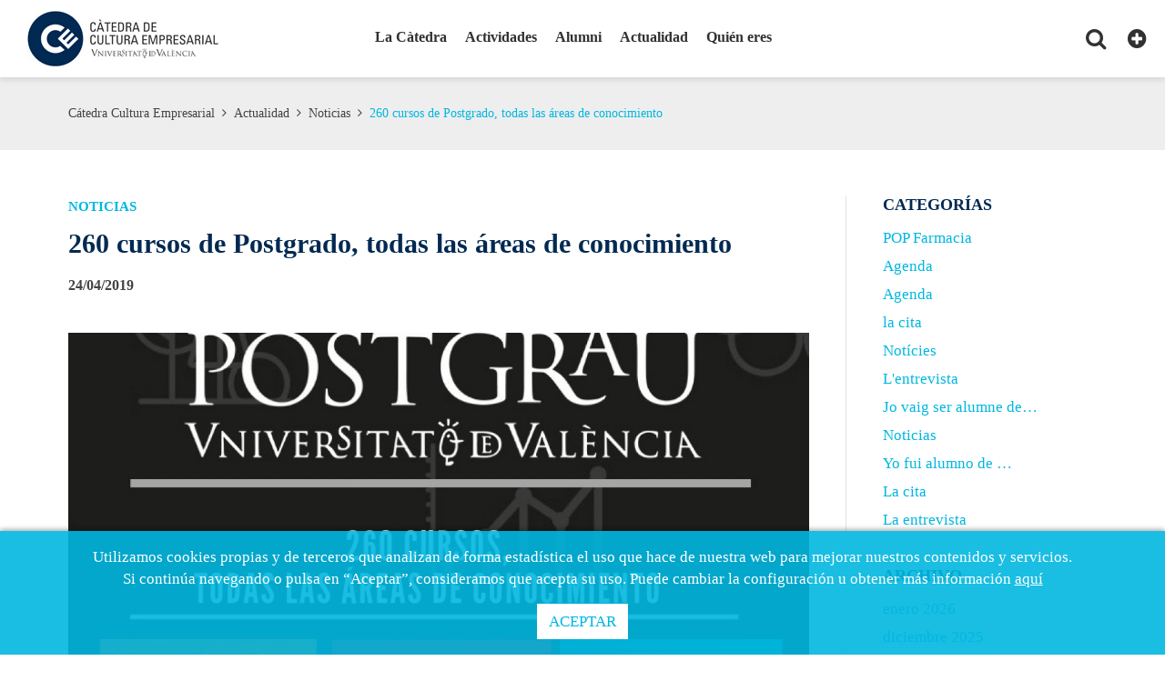

--- FILE ---
content_type: text/html; charset=UTF-8
request_url: https://catedraculturaempresarial.adeituv.es/actualidad/260-cursos-de-postgrado-todas-las-areas-de-conocimiento/
body_size: 6456
content:
<!doctype html>
<html lang="ES">

<head>
    <meta charset="utf-8">
    
    <meta name="viewport" content="width=device-width, initial-scale=1">
    <link rel="shortcut icon" href="https://catedraculturaempresarial.adeituv.es/wp-content/themes/ccetheme/images/cce_icon.png">
    <link rel="apple-touch-icon" href="https://catedraculturaempresarial.adeituv.es/wp-content/themes/ccetheme/apple-touch-icon.png">
    <!-- Place favicon.ico and apple-touch-icon.png in the root directory -->

    
<!-- This site is optimized with the Yoast SEO plugin v2.3.5 - https://yoast.com/wordpress/plugins/seo/ -->
<title>260 cursos de Postgrado, todas las áreas de conocimiento - Cátedra Cultura Empresarial</title>

<link rel="stylesheet" href="https://catedraculturaempresarial.adeituv.es/wp-content/plugins/sitepress-multilingual-cms/res/css/language-selector.css?v=3.2.7" type="text/css" media="all" />
<link rel="canonical" href="https://catedraculturaempresarial.adeituv.es/actualidad/260-cursos-de-postgrado-todas-las-areas-de-conocimiento/" />
<link rel="publisher" href="https://plus.google.com/108577667385322631310/posts"/>
<meta property="og:locale" content="es_ES" />
<meta property="og:type" content="article" />
<meta property="og:title" content="260 cursos de Postgrado, todas las áreas de conocimiento - Cátedra Cultura Empresarial" />
<meta property="og:description" content="Psicología; Salud; Dirección y Gestión Empresarial; Ciencias de las Educación, Jurídica y Social; Ciencias y Tecnología; Humanidades; Actividad Física y Deporte y Seguridad, Salud y Medio Ambiente. Un año más, los títulos propios de la Universitat de València abarcan todas las áreas de conocimiento e integran una nómina de 260 cursos. El 20% de estos &hellip;" />
<meta property="og:url" content="https://catedraculturaempresarial.adeituv.es/actualidad/260-cursos-de-postgrado-todas-las-areas-de-conocimiento/" />
<meta property="og:site_name" content="Cátedra Cultura Empresarial" />
<meta property="article:publisher" content="https://www.facebook.com/alumniuniversidaddevalencia" />
<meta property="article:tag" content="Adeit" />
<meta property="article:tag" content="Cursos" />
<meta property="article:tag" content="uv" />
<meta property="og:image" content="https://catedraculturaempresarial.adeituv.es/wp-content/uploads/2019/04/POSTGRAU-192011.jpg" />
<meta name="twitter:card" content="summary"/>
<meta name="twitter:description" content="Psicología; Salud; Dirección y Gestión Empresarial; Ciencias de las Educación, Jurídica y Social; Ciencias y Tecnología; Humanidades; Actividad Física y Deporte y Seguridad, Salud y Medio Ambiente. Un año más, los títulos propios de la Universitat de València abarcan todas las áreas de conocimiento e integran una nómina de 260 cursos. El 20% de estos [&hellip;]"/>
<meta name="twitter:title" content="260 cursos de Postgrado, todas las áreas de conocimiento - Cátedra Cultura Empresarial"/>
<meta name="twitter:site" content="@CatedraCe"/>
<meta name="twitter:domain" content="Cátedra Cultura Empresarial"/>
<meta name="twitter:image" content="https://catedraculturaempresarial.adeituv.es/wp-content/uploads/2019/04/POSTGRAU-192011.jpg"/>
<meta name="twitter:creator" content="@CatedraCe"/>
<!-- / Yoast SEO plugin. -->

<link rel='stylesheet' id='wpfb-css'  href='//catedraculturaempresarial.adeituv.es/wp-content/plugins/wp-filebase/wp-filebase.css?ver=3.1.01' type='text/css' media='all' />
<link rel='stylesheet' id='swiper-min-css'  href='https://catedraculturaempresarial.adeituv.es/wp-content/themes/ccetheme/styles/swiper.css' type='text/css' media='all' />
<link rel='stylesheet' id='bootstrap-css'  href='https://catedraculturaempresarial.adeituv.es/wp-content/themes/ccetheme/styles/bootstrap.css' type='text/css' media='all' />
<link rel='stylesheet' id='cce-fonts-css'  href='http://fonts.googleapis.com/css?family=Open+Sans%3A400%2C300%2C600%2C700%2C800' type='text/css' media='all' />
<link rel='stylesheet' id='cce-fontawesome-css'  href='https://catedraculturaempresarial.adeituv.es/wp-content/themes/ccetheme/styles/font-awesome.css' type='text/css' media='all' />
<link rel='stylesheet' id='cce-cookies-style-css'  href='https://catedraculturaempresarial.adeituv.es/wp-content/themes/ccetheme/scripts/cookie/cookiecuttr.css' type='text/css' media='all' />
<link rel='stylesheet' id='cce-style-css'  href='https://catedraculturaempresarial.adeituv.es/wp-content/themes/ccetheme/styles/main.css' type='text/css' media='all' />
<link rel="EditURI" type="application/rsd+xml" title="RSD" href="https://catedraculturaempresarial.adeituv.es/xmlrpc.php?rsd" />
<link rel="wlwmanifest" type="application/wlwmanifest+xml" href="https://catedraculturaempresarial.adeituv.es/wp-includes/wlwmanifest.xml" /> 
<meta name="generator" content="WordPress 4.2.4" />
<link rel='shortlink' href='https://catedraculturaempresarial.adeituv.es/?p=5376' />
<!-- <meta name="NextGEN" version="2.1.15" /> -->
</head>

<body class="single-post">
    <header class="header">
        <div class="fullwidth-wrapper">
            <a class="logo" href="https://catedraculturaempresarial.adeituv.es/"><img alt="logo_cce" src="https://catedraculturaempresarial.adeituv.es/wp-content/themes/ccetheme/images/main-logo.jpg"></a>
            <nav class="main-menu">
                			<ul class='menu-items'><li id='menu-item-150' class='menu-item-150 dropdown '><a href='https://catedraculturaempresarial.adeituv.es'>La Càtedra</a><ul class='submenu-items'><li id='menu-item-217' class='menu-item-217  '><a href='https://catedraculturaempresarial.adeituv.es/nuestra-mision'>Nuestra misión</a></li><li id='menu-item-161' class='menu-item-161  '><a href='https://catedraculturaempresarial.adeituv.es/patronato/'>Patronato</a></li></ul></li><li id='menu-item-3775' class='menu-item-3775 dropdown '><a href='https://catedraculturaempresarial.adeituv.es/actividades/'>Actividades</a><ul class='submenu-items'><li id='menu-item-' class='menu-item-  '><a href='https://catedraculturaempresarial.adeituv.es/quipotserempresari/'>Qui pot ser empresari?</a></li><li id='menu-item-' class='menu-item-  '><a href='https://catedraculturaempresarial.adeituv.es/mentores/'>Mentores</a></li><li id='menu-item-' class='menu-item-  '><a href='https://catedraculturaempresarial.adeituv.es/pime/'>PIME</a></li><li id='menu-item-' class='menu-item-  '><a href='https://catedraculturaempresarial.adeituv.es/tpe/'>Training Program &quot;Excellence&quot;</a></li><li id='menu-item-' class='menu-item-  '><a href='https://catedraculturaempresarial.adeituv.es/jovullserempresari/'>Jo vull ser empresari</a></li><li id='menu-item-' class='menu-item-  '><a href='https://catedraculturaempresarial.adeituv.es/sostenibilidad/'>Sostenibilidad</a></li><li id='menu-item-' class='menu-item-  '><a href='https://catedraculturaempresarial.adeituv.es/popjuridico/'>POP jurídico</a></li><li id='menu-item-' class='menu-item-  '><a href='https://catedraculturaempresarial.adeituv.es/popfarmacia/'>POP farmacia</a></li><li id='menu-item-' class='menu-item-  '><a href='https://catedraculturaempresarial.adeituv.es/popalimentacion/'>POP alimentación</a></li></ul></li><li id='menu-item-271' class='menu-item-271 dropdown '><a href='https://catedraculturaempresarial.adeituv.es/alumni/'>Alumni</a><ul class='submenu-items'><li id='menu-item-252' class='menu-item-252  '><a href='https://catedraculturaempresarial.adeituv.es/alumni/que-es-alumni'>¿Qué es Alumni?</a></li><li id='menu-item-198' class='menu-item-198  '><a href='https://catedraculturaempresarial.adeituv.es/alumni/'>Consejo Asesor</a></li><li id='menu-item-194' class='menu-item-194  '><a href='https://catedraculturaempresarial.adeituv.es/alumni/servicios'>Servicios</a></li><li id='menu-item-197' class='menu-item-197  '><a href='https://catedraculturaempresarial.adeituv.es/alumni/'>Actividades</a></li><li id='menu-item-320' class='menu-item-320  '><a href='https://catedraculturaempresarial.adeituv.es/alumni/inscribete-en-alumni'>Inscríbete</a></li></ul></li><li id='menu-item-149' class='menu-item-149  '><a href='https://catedraculturaempresarial.adeituv.es/actualidad/'>Actualidad</a></li><li id='menu-item-209' class='menu-item-209 dropdown '><a href='#'>Quién eres</a><ul class='submenu-items'><li id='menu-item-212' class='menu-item-212  '><a href='https://catedraculturaempresarial.adeituv.es/estudiantes'>Estudiantes</a></li><li id='menu-item-211' class='menu-item-211  '><a href='https://catedraculturaempresarial.adeituv.es/jovenes-empresarios'>Jóvenes Empresarios</a></li><li id='menu-item-210' class='menu-item-210  '><a href='https://catedraculturaempresarial.adeituv.es/profesorado'>Profesorado</a></li></ul></li></ul>            </nav>
            <nav class="secondary-menu">
                <ul class="menu-items">
                    <!-- <li class="button-user"><a href="#user"><i class="fa fa-user"></i></a></li> -->
                    <li class="button-search"><a href="#search"><i class="fa fa-search"></i></a></li>
                    <li class="button-plus"><a href="#plus"><i class="fa fa-plus-circle"></i></a></li>
                    <li class="menu-button"><a href="#"><i class="glyphicon glyphicon-menu-hamburger"></i></a></li>
                </ul>
            </nav>
        </div>
    </header>
    <aside class="mobile-menu">
        <ul class='menu-items-mobile'><li id='menu-item-150' class='menu-item-150 dropdown '><a href='https://catedraculturaempresarial.adeituv.es'>La Càtedra</a><i class="fa fa-chevron-down ml-md"></i><ul class='submenu-items-mobile'><li id='menu-item-217' class='menu-item-217  '><a href='https://catedraculturaempresarial.adeituv.es/nuestra-mision'>Nuestra misión</a></li><li id='menu-item-161' class='menu-item-161  '><a href='https://catedraculturaempresarial.adeituv.es/patronato/'>Patronato</a></li></ul></li><li id='menu-item-3775' class='menu-item-3775 dropdown '><a href='https://catedraculturaempresarial.adeituv.es/actividades/'>Actividades</a><i class="fa fa-chevron-down ml-md"></i><ul class='submenu-items-mobile'><li id='menu-item-' class='menu-item-  '><a href='https://catedraculturaempresarial.adeituv.es/quipotserempresari'>Qui pot ser empresari?</a></li><li id='menu-item-' class='menu-item-  '><a href='https://catedraculturaempresarial.adeituv.es/mentores'>Mentores</a></li><li id='menu-item-' class='menu-item-  '><a href='https://catedraculturaempresarial.adeituv.es/pime'>PIME</a></li><li id='menu-item-' class='menu-item-  '><a href='https://catedraculturaempresarial.adeituv.es/tpe'>Training Program &quot;Excellence&quot;</a></li><li id='menu-item-' class='menu-item-  '><a href='https://catedraculturaempresarial.adeituv.es/jovullserempresari'>Jo vull ser empresari</a></li><li id='menu-item-' class='menu-item-  '><a href='https://catedraculturaempresarial.adeituv.es/sostenibilidad'>Sostenibilidad</a></li><li id='menu-item-' class='menu-item-  '><a href='https://catedraculturaempresarial.adeituv.es/popjuridico'>POP jurídico</a></li><li id='menu-item-' class='menu-item-  '><a href='https://catedraculturaempresarial.adeituv.es/popfarmacia'>POP farmacia</a></li><li id='menu-item-' class='menu-item-  '><a href='https://catedraculturaempresarial.adeituv.es/popalimentacion'>POP alimentación</a></li></ul></li><li id='menu-item-271' class='menu-item-271 dropdown '><a href='https://catedraculturaempresarial.adeituv.es/alumni'>Alumni</a><i class="fa fa-chevron-down ml-md"></i><ul class='submenu-items-mobile'><li id='menu-item-252' class='menu-item-252  '><a href='https://catedraculturaempresarial.adeituv.es/alumni/que-es-alumni'>¿Qué es Alumni?</a></li><li id='menu-item-198' class='menu-item-198  '><a href='https://catedraculturaempresarial.adeituv.es/alumni/'>Consejo Asesor</a></li><li id='menu-item-194' class='menu-item-194  '><a href='https://catedraculturaempresarial.adeituv.es/alumni/servicios'>Servicios</a></li><li id='menu-item-197' class='menu-item-197  '><a href='https://catedraculturaempresarial.adeituv.es/alumni/'>Actividades</a></li><li id='menu-item-320' class='menu-item-320  '><a href='https://catedraculturaempresarial.adeituv.es/alumni/inscribete-en-alumni'>Inscríbete</a></li></ul></li><li id='menu-item-149' class='menu-item-149  '><a href='https://catedraculturaempresarial.adeituv.es/actualidad/'>Actualidad</a></li><li id='menu-item-209' class='menu-item-209 dropdown '><a href='#'>Quién eres</a><i class="fa fa-chevron-down ml-md"></i><ul class='submenu-items-mobile'><li id='menu-item-212' class='menu-item-212  '><a href='https://catedraculturaempresarial.adeituv.es/estudiantes'>Estudiantes</a></li><li id='menu-item-211' class='menu-item-211  '><a href='https://catedraculturaempresarial.adeituv.es/jovenes-empresarios'>Jóvenes Empresarios</a></li><li id='menu-item-210' class='menu-item-210  '><a href='https://catedraculturaempresarial.adeituv.es/profesorado'>Profesorado</a></li></ul></li></ul>    </aside>
    <aside class="plus-menu">
        <div class="lang-select">
            <span>Idioma</span><br>
            <a class='' href='https://catedraculturaempresarial.adeituv.es'>CAS</a><br><a class='' href='https://catedraculturaempresarial.adeituv.es?lang=val'>VAL</a>        </div>
        <strong>Dirección</strong>
        <p>Plaza Virgen de la Paz, 3
            <br>46001 Valencia (España)</p>
        <p>Tlf: +34 962 057 975
            <br><!-- E-mail:--><a href="mailto:catedraculturaempresarial@adeituv.es">catedraculturaempresarial@adeituv.es</a></p>
        <ul class="aside-social">
                                    <li><a target="_blank" href="https://www.facebook.com/CatedraCulturaEmpresarialUV?sw_fnr_id=928247450"><i class="fa fa-facebook"></i></a></li>            <li><a target="_blank" href="https://twitter.com/CatedraCe"><i class="fa fa-twitter"></i></a></li>            <li><a target="_blank" href="https://plus.google.com/u/0/107748480430946904442"><i class="fa fa-google-plus"></i></a></li>            <li><a target="_blank" href="https://www.youtube.com/channel/UCOFXYXkPhmpaa5hVRnf-_fw"><i class="fa fa-youtube"></i></a></li>            <li><a target="_blank" href="https://www.linkedin.com/company/c%C3%A0tedra-de-cultura-empresarial-de-la-universitat-de-val%C3%A8ncia"><i class="fa fa-linkedin"></i></a></li>        </ul>
    </aside>
    <div class="search-form">
        <form action="https://catedraculturaempresarial.adeituv.es">
            <input type="text" name="s" placeholder="Buscar en la web..." />
        </form>
        <p class="search-info">Presiona "Enter" para comenzar tu búsqueda</p>
        <a class="button-close"><i class="fa fa-close"></i></a>
    </div>    <!--CONTENT -->
    <section class="breadcrumbs alt">
        <div class="content-wrapper">
            <ul class="breadcrumb-list">
                <!-- Breadcrumb NavXT 5.2.2 -->
<li><a rel="v:url" property="v:title" title="Ir a Cátedra Cultura Empresarial." href="https://catedraculturaempresarial.adeituv.es" class="home home">Cátedra Cultura Empresarial</a></li><li><i class="fa fa-angle-right"></i></li><li><a rel="v:url" property="v:title" title="Ir a Actualidad." href="https://catedraculturaempresarial.adeituv.es/actualidad/">Actualidad</a></li><li><i class="fa fa-angle-right"></i></li><li><a rel="v:url" property="v:title" title="Ir a Noticias." href="https://catedraculturaempresarial.adeituv.es/actualidad/categoria/noticias/">Noticias</a></li><li><i class="fa fa-angle-right"></i></li><li><a rel="v:url" property="v:title" title="Ir a 260 cursos de Postgrado, todas las áreas de conocimiento." href="" class="active">260 cursos de Postgrado, todas las áreas de conocimiento</a></li>            </ul>
        </div>
    </section>

    <section class="page-content">
        <div class="row content-wrapper">
            <section class="main-content col-md-9">
                <section class="post-head">
                    <p class="cat light-blue"><a href="https://catedraculturaempresarial.adeituv.es/actualidad/categoria/noticias/" rel="tag">Noticias</a></p>
                    <h2 class="title blue">260 cursos de Postgrado, todas las áreas de conocimiento</h2>
                    <p class="meta">24/04/2019</p>
                </section>
                
                                <img width="1280" height="719" src="https://catedraculturaempresarial.adeituv.es/wp-content/uploads/2019/04/POSTGRAU-192011-1280x719.jpg" class="attachment-thumb-single wp-post-image" alt="POSTGRAU-19201" />
                    <div class="custom-content mt-md">
                    	<p>Psicología; Salud; Dirección y Gestión Empresarial; Ciencias de las Educación, Jurídica y Social; Ciencias y Tecnología; Humanidades; Actividad Física y Deporte y Seguridad, Salud y Medio Ambiente. Un año más, los títulos propios de la Universitat de València abarcan todas las áreas de conocimiento e integran una nómina de 260 cursos.</p>
<p>El 20% de estos cursos tienen más de 10 ediciones y se consolidan como referentes formativos en la materia. Además, un cuarto del total de cursos ofertados son de primera edición y alrededor del 38% son estrictamente en línea.</p>
<p><strong>Consulta toda la oferta en: <a href="https://postgrado.adeituv.es/" target="_blank">https://postgrado.adeituv.es/</a></strong></p>
<p><a href="https://catedraculturaempresarial.adeituv.es/wp-content/uploads/2019/04/POSTGRAU-19201.jpg"><img class="alignnone size-full wp-image-5377" src="https://catedraculturaempresarial.adeituv.es/wp-content/uploads/2019/04/POSTGRAU-19201.jpg" alt="POSTGRAU-19201" width="800" height="1730" /></a></p>
 
                    </div>
                                                                <section class="tags">
                    <div class="pull-left wrapito">
                    	<i class="fa fa-tag mr-xs blue"></i>
                    	<strong class="blue"> Tags</strong>
                    </div>
                    <a href="https://catedraculturaempresarial.adeituv.es/tag/adeit-val/" rel="tag">Adeit</a>, <a href="https://catedraculturaempresarial.adeituv.es/tag/cursos/" rel="tag">Cursos</a>, <a href="https://catedraculturaempresarial.adeituv.es/tag/uv/" rel="tag">uv</a>                </section>
                
                <section class="share">
                    <div class="pull-left wrapito-social">
                    	<i class="fa fa-share-alt mr-xs blue"></i>
                    	<strong class="blue"> Compartir</strong>
                    </div>
                    <div>
	                    <a href="https://www.facebook.com/sharer/sharer.php?u=https://catedraculturaempresarial.adeituv.es/actualidad/260-cursos-de-postgrado-todas-las-areas-de-conocimiento/" target="_blank">Facebook, </a>
	                    <a href="https://twitter.com/home?status=260 cursos de Postgrado, todas las áreas de conocimiento https://catedraculturaempresarial.adeituv.es/actualidad/260-cursos-de-postgrado-todas-las-areas-de-conocimiento/" target="_blank">Twitter, </a>
	                    <a href="https://www.linkedin.com/shareArticle?mini=true&url=https://catedraculturaempresarial.adeituv.es/actualidad/260-cursos-de-postgrado-todas-las-areas-de-conocimiento/&title=260 cursos de Postgrado, todas las áreas de conocimiento&summary=&source=" target="_blank">LinkedIn, </a>
	                    <a href="https://plus.google.com/share?url=https://catedraculturaempresarial.adeituv.es/actualidad/260-cursos-de-postgrado-todas-las-areas-de-conocimiento/" target="_blank">Google + </a>
                    </div>
                </section>                <section class="news related">
                    <div class="row">
                        <h2 class="blue">Quizá también te interese...</h2>
                                                <div class="col-md-6 col-sm-6 col-lg-4 news-item">
                            <img src="https://catedraculturaempresarial.adeituv.es/wp-content/uploads/2025/11/WhatsApp-Image-2023-11-09-at-11.15.43-905x586.jpeg" />
                            <h4><a href="https://catedraculturaempresarial.adeituv.es/actualidad/categoria/noticias/" rel="tag">Noticias</a></h4>
                            <h2><a href="https://catedraculturaempresarial.adeituv.es/actualidad/emprender-desde-la-universidad-experiencias-reales-empresarios-y-alumni/">Emprender desde la universidad: experiencias reales empresarios y alumni</a></h2>
                        </div>
                        <div class="visible-xs separata"></div>
                                                <div class="col-md-6 col-sm-6 col-lg-4 news-item">
                            <img src="https://catedraculturaempresarial.adeituv.es/wp-content/uploads/2025/10/JLBI5862-905x586.jpg" />
                            <h4><a href="https://catedraculturaempresarial.adeituv.es/actualidad/categoria/noticias/" rel="tag">Noticias</a>, <a href="https://catedraculturaempresarial.adeituv.es/actualidad/categoria/noticies/" rel="tag">Notícies</a></h4>
                            <h2><a href="https://catedraculturaempresarial.adeituv.es/actualidad/abierta-la-preinscripcion-a-los-programas-de-la-catedra-de-cultura-empresarial-2025-2026/">Abierta la preinscripción a los programas de la Cátedra de Cultura Empresarial 2025-2026</a></h2>
                        </div>
                        <div class="visible-xs separata"></div>
                                                <div class="col-md-6 col-sm-6 col-lg-4 news-item">
                            <img src="https://catedraculturaempresarial.adeituv.es/wp-content/uploads/2025/07/WhatsApp-Image-2025-07-04-at-13.06.04-905x586.jpeg" />
                            <h4><a href="https://catedraculturaempresarial.adeituv.es/actualidad/categoria/noticias/" rel="tag">Noticias</a></h4>
                            <h2><a href="https://catedraculturaempresarial.adeituv.es/actualidad/the-terminal-hub-acoge-la-ultima-sesion-del-campus-del-profesorado-de-la-catedra/">The Terminal Hub acoge la última sesión del Campus del Profesorado de la Cátedra</a></h2>
                        </div>
                        <div class="visible-xs separata"></div>
                                                <div class="col-md-6 col-sm-6 col-lg-4 news-item hidden-lg">
                            <img src="https://catedraculturaempresarial.adeituv.es/wp-content/uploads/2025/07/WhatsApp-Image-2025-07-04-at-08.20.54-905x586.jpeg" />
                            <h4><a href="https://catedraculturaempresarial.adeituv.es/actualidad/categoria/noticias/" rel="tag">Noticias</a></h4>
                            <h2><a href="https://catedraculturaempresarial.adeituv.es/actualidad/rnb-abre-sus-puertas-al-campus-del-profesorado-innovacion-personas-y-proyeccion-internacional/">RNB abre sus puertas al Campus del Profesorado: innovación, personas y proyección internacional</a></h2>
                        </div>
                        <div class="visible-xs separata"></div>
                                            </div>
                </section>
                            </section>

                        <section class="sidebar col-md-3 hidden-sm hidden-xs">        
            <div class="widgets_wrap"><div id="lc_taxonomy-2" class="widget widget_lc_taxonomy"><div id="lct-widget-categoria-act-container" class="list-custom-taxonomy-widget"><h5>CATEGORÍAS</h5><ul id="lct-widget-categoria-act">	<li class="cat-item cat-item-2166"><a href="https://catedraculturaempresarial.adeituv.es/actualidad/categoria/pop-farmacia/" >POP Farmacia</a>
</li>
	<li class="cat-item cat-item-191"><a href="https://catedraculturaempresarial.adeituv.es/actualidad/categoria/agenda-val-2/" >Agenda</a>
</li>
	<li class="cat-item cat-item-189"><a href="https://catedraculturaempresarial.adeituv.es/actualidad/categoria/agenda/" >Agenda</a>
</li>
	<li class="cat-item cat-item-42"><a href="https://catedraculturaempresarial.adeituv.es/actualidad/categoria/la-cita-val/" >la cita</a>
</li>
	<li class="cat-item cat-item-41"><a href="https://catedraculturaempresarial.adeituv.es/actualidad/categoria/noticies/" >Notícies</a>
</li>
	<li class="cat-item cat-item-34"><a href="https://catedraculturaempresarial.adeituv.es/actualidad/categoria/lentrevista/" >L&#039;entrevista</a>
</li>
	<li class="cat-item cat-item-29"><a href="https://catedraculturaempresarial.adeituv.es/actualidad/categoria/jo-vaig-ser-alumne-de/" >Jo vaig ser alumne de&#8230;</a>
</li>
	<li class="cat-item cat-item-7"><a href="https://catedraculturaempresarial.adeituv.es/actualidad/categoria/noticias/" >Noticias</a>
</li>
	<li class="cat-item cat-item-6"><a href="https://catedraculturaempresarial.adeituv.es/actualidad/categoria/yo-fui-alumno/" >Yo fui alumno de &#8230;</a>
</li>
	<li class="cat-item cat-item-5"><a href="https://catedraculturaempresarial.adeituv.es/actualidad/categoria/la-cita/" >La cita</a>
</li>
	<li class="cat-item cat-item-2"><a href="https://catedraculturaempresarial.adeituv.es/actualidad/categoria/la-entrevista/" >La entrevista</a>
</li>
</ul></div></div><div id="archives-3" class="widget widget_archive"><h5>ARCHIVO</h5>		<ul>
	<li><a href='https://catedraculturaempresarial.adeituv.es/2026/01/'>enero 2026</a></li>
	<li><a href='https://catedraculturaempresarial.adeituv.es/2025/12/'>diciembre 2025</a></li>
	<li><a href='https://catedraculturaempresarial.adeituv.es/2025/11/'>noviembre 2025</a></li>
	<li><a href='https://catedraculturaempresarial.adeituv.es/2025/10/'>octubre 2025</a></li>
	<li><a href='https://catedraculturaempresarial.adeituv.es/2025/07/'>julio 2025</a></li>
	<li><a href='https://catedraculturaempresarial.adeituv.es/2025/06/'>junio 2025</a></li>
	<li><a href='https://catedraculturaempresarial.adeituv.es/2025/05/'>mayo 2025</a></li>
	<li><a href='https://catedraculturaempresarial.adeituv.es/2025/04/'>abril 2025</a></li>
	<li><a href='https://catedraculturaempresarial.adeituv.es/2025/03/'>marzo 2025</a></li>
	<li><a href='https://catedraculturaempresarial.adeituv.es/2025/02/'>febrero 2025</a></li>
	<li><a href='https://catedraculturaempresarial.adeituv.es/2025/01/'>enero 2025</a></li>
	<li><a href='https://catedraculturaempresarial.adeituv.es/2024/12/'>diciembre 2024</a></li>
	<li><a href='https://catedraculturaempresarial.adeituv.es/2024/10/'>octubre 2024</a></li>
	<li><a href='https://catedraculturaempresarial.adeituv.es/2024/09/'>septiembre 2024</a></li>
	<li><a href='https://catedraculturaempresarial.adeituv.es/2024/07/'>julio 2024</a></li>
	<li><a href='https://catedraculturaempresarial.adeituv.es/2024/06/'>junio 2024</a></li>
	<li><a href='https://catedraculturaempresarial.adeituv.es/2024/05/'>mayo 2024</a></li>
	<li><a href='https://catedraculturaempresarial.adeituv.es/2024/04/'>abril 2024</a></li>
	<li><a href='https://catedraculturaempresarial.adeituv.es/2024/03/'>marzo 2024</a></li>
	<li><a href='https://catedraculturaempresarial.adeituv.es/2024/02/'>febrero 2024</a></li>
	<li><a href='https://catedraculturaempresarial.adeituv.es/2024/01/'>enero 2024</a></li>
	<li><a href='https://catedraculturaempresarial.adeituv.es/2023/11/'>noviembre 2023</a></li>
	<li><a href='https://catedraculturaempresarial.adeituv.es/2023/10/'>octubre 2023</a></li>
	<li><a href='https://catedraculturaempresarial.adeituv.es/2023/06/'>junio 2023</a></li>
	<li><a href='https://catedraculturaempresarial.adeituv.es/2023/05/'>mayo 2023</a></li>
	<li><a href='https://catedraculturaempresarial.adeituv.es/2023/03/'>marzo 2023</a></li>
	<li><a href='https://catedraculturaempresarial.adeituv.es/2023/01/'>enero 2023</a></li>
	<li><a href='https://catedraculturaempresarial.adeituv.es/2022/06/'>junio 2022</a></li>
	<li><a href='https://catedraculturaempresarial.adeituv.es/2022/03/'>marzo 2022</a></li>
	<li><a href='https://catedraculturaempresarial.adeituv.es/2022/02/'>febrero 2022</a></li>
	<li><a href='https://catedraculturaempresarial.adeituv.es/2022/01/'>enero 2022</a></li>
	<li><a href='https://catedraculturaempresarial.adeituv.es/2021/10/'>octubre 2021</a></li>
	<li><a href='https://catedraculturaempresarial.adeituv.es/2021/09/'>septiembre 2021</a></li>
	<li><a href='https://catedraculturaempresarial.adeituv.es/2021/06/'>junio 2021</a></li>
	<li><a href='https://catedraculturaempresarial.adeituv.es/2021/05/'>mayo 2021</a></li>
	<li><a href='https://catedraculturaempresarial.adeituv.es/2021/04/'>abril 2021</a></li>
	<li><a href='https://catedraculturaempresarial.adeituv.es/2021/01/'>enero 2021</a></li>
	<li><a href='https://catedraculturaempresarial.adeituv.es/2020/12/'>diciembre 2020</a></li>
	<li><a href='https://catedraculturaempresarial.adeituv.es/2020/11/'>noviembre 2020</a></li>
	<li><a href='https://catedraculturaempresarial.adeituv.es/2020/10/'>octubre 2020</a></li>
	<li><a href='https://catedraculturaempresarial.adeituv.es/2020/09/'>septiembre 2020</a></li>
	<li><a href='https://catedraculturaempresarial.adeituv.es/2020/01/'>enero 2020</a></li>
	<li><a href='https://catedraculturaempresarial.adeituv.es/2019/12/'>diciembre 2019</a></li>
	<li><a href='https://catedraculturaempresarial.adeituv.es/2019/11/'>noviembre 2019</a></li>
	<li><a href='https://catedraculturaempresarial.adeituv.es/2019/10/'>octubre 2019</a></li>
	<li><a href='https://catedraculturaempresarial.adeituv.es/2019/09/'>septiembre 2019</a></li>
	<li><a href='https://catedraculturaempresarial.adeituv.es/2019/08/'>agosto 2019</a></li>
	<li><a href='https://catedraculturaempresarial.adeituv.es/2019/07/'>julio 2019</a></li>
	<li><a href='https://catedraculturaempresarial.adeituv.es/2019/06/'>junio 2019</a></li>
	<li><a href='https://catedraculturaempresarial.adeituv.es/2019/05/'>mayo 2019</a></li>
	<li><a href='https://catedraculturaempresarial.adeituv.es/2019/04/'>abril 2019</a></li>
	<li><a href='https://catedraculturaempresarial.adeituv.es/2019/03/'>marzo 2019</a></li>
	<li><a href='https://catedraculturaempresarial.adeituv.es/2019/02/'>febrero 2019</a></li>
	<li><a href='https://catedraculturaempresarial.adeituv.es/2019/01/'>enero 2019</a></li>
	<li><a href='https://catedraculturaempresarial.adeituv.es/2018/12/'>diciembre 2018</a></li>
	<li><a href='https://catedraculturaempresarial.adeituv.es/2018/11/'>noviembre 2018</a></li>
	<li><a href='https://catedraculturaempresarial.adeituv.es/2018/10/'>octubre 2018</a></li>
	<li><a href='https://catedraculturaempresarial.adeituv.es/2018/09/'>septiembre 2018</a></li>
	<li><a href='https://catedraculturaempresarial.adeituv.es/2018/07/'>julio 2018</a></li>
	<li><a href='https://catedraculturaempresarial.adeituv.es/2018/06/'>junio 2018</a></li>
	<li><a href='https://catedraculturaempresarial.adeituv.es/2018/05/'>mayo 2018</a></li>
	<li><a href='https://catedraculturaempresarial.adeituv.es/2018/04/'>abril 2018</a></li>
	<li><a href='https://catedraculturaempresarial.adeituv.es/2018/03/'>marzo 2018</a></li>
	<li><a href='https://catedraculturaempresarial.adeituv.es/2018/02/'>febrero 2018</a></li>
	<li><a href='https://catedraculturaempresarial.adeituv.es/2018/01/'>enero 2018</a></li>
	<li><a href='https://catedraculturaempresarial.adeituv.es/2017/12/'>diciembre 2017</a></li>
	<li><a href='https://catedraculturaempresarial.adeituv.es/2017/11/'>noviembre 2017</a></li>
	<li><a href='https://catedraculturaempresarial.adeituv.es/2017/10/'>octubre 2017</a></li>
	<li><a href='https://catedraculturaempresarial.adeituv.es/2017/09/'>septiembre 2017</a></li>
	<li><a href='https://catedraculturaempresarial.adeituv.es/2017/08/'>agosto 2017</a></li>
	<li><a href='https://catedraculturaempresarial.adeituv.es/2017/07/'>julio 2017</a></li>
	<li><a href='https://catedraculturaempresarial.adeituv.es/2017/06/'>junio 2017</a></li>
	<li><a href='https://catedraculturaempresarial.adeituv.es/2017/05/'>mayo 2017</a></li>
	<li><a href='https://catedraculturaempresarial.adeituv.es/2017/04/'>abril 2017</a></li>
	<li><a href='https://catedraculturaempresarial.adeituv.es/2017/03/'>marzo 2017</a></li>
	<li><a href='https://catedraculturaempresarial.adeituv.es/2017/02/'>febrero 2017</a></li>
	<li><a href='https://catedraculturaempresarial.adeituv.es/2017/01/'>enero 2017</a></li>
	<li><a href='https://catedraculturaempresarial.adeituv.es/2016/12/'>diciembre 2016</a></li>
	<li><a href='https://catedraculturaempresarial.adeituv.es/2016/11/'>noviembre 2016</a></li>
	<li><a href='https://catedraculturaempresarial.adeituv.es/2016/10/'>octubre 2016</a></li>
	<li><a href='https://catedraculturaempresarial.adeituv.es/2016/09/'>septiembre 2016</a></li>
	<li><a href='https://catedraculturaempresarial.adeituv.es/2016/07/'>julio 2016</a></li>
	<li><a href='https://catedraculturaempresarial.adeituv.es/2016/06/'>junio 2016</a></li>
	<li><a href='https://catedraculturaempresarial.adeituv.es/2016/05/'>mayo 2016</a></li>
	<li><a href='https://catedraculturaempresarial.adeituv.es/2016/04/'>abril 2016</a></li>
	<li><a href='https://catedraculturaempresarial.adeituv.es/2016/03/'>marzo 2016</a></li>
	<li><a href='https://catedraculturaempresarial.adeituv.es/2016/02/'>febrero 2016</a></li>
	<li><a href='https://catedraculturaempresarial.adeituv.es/2016/01/'>enero 2016</a></li>
	<li><a href='https://catedraculturaempresarial.adeituv.es/2015/12/'>diciembre 2015</a></li>
	<li><a href='https://catedraculturaempresarial.adeituv.es/2015/11/'>noviembre 2015</a></li>
	<li><a href='https://catedraculturaempresarial.adeituv.es/2015/10/'>octubre 2015</a></li>
	<li><a href='https://catedraculturaempresarial.adeituv.es/2015/09/'>septiembre 2015</a></li>
		</ul>
</div>		<div id="recent-posts-3" class="widget widget_recent_entries">		<h5>Recent Posts</h5>		<ul>
					<li>
				<a href="https://catedraculturaempresarial.adeituv.es/qui-pot-ser-empresari-celebra-una-nueva-sesion-sobre-la-sostenibilidad-como-estrategia-para-las-empresas/">Qui pot ser Empresari? celebra una nueva sesión sobre la sostenibilidad como estrategia para las empresas</a>
						</li>
					<li>
				<a href="https://catedraculturaempresarial.adeituv.es/anavar-solo-ciclo-ingesta-de-carbohidratos-para/">Anavar solo ciclo Ingesta de carbohidratos para Anavar solo ciclo de construcción</a>
						</li>
					<li>
				<a href="https://catedraculturaempresarial.adeituv.es/anavar-para-la-venta-en-australia-como-obtener/">Anavar para la venta en Australia Cómo obtener tabletas de Anavar rápido 9 pasos</a>
						</li>
					<li>
				<a href="https://catedraculturaempresarial.adeituv.es/carlos-pascual-abrira-el-congreso-universitario-sobre-discapacidad-y-empleo-que-acoge-la-catedra-de-cultura-empresarial/">Carlos Pascual abrirá el congreso universitario sobre discapacidad y empleo que acoge la Cátedra de Cultura Empresarial</a>
						</li>
					<li>
				<a href="https://catedraculturaempresarial.adeituv.es/hola-mundo/">¡Hola mundo!</a>
						</li>
				</ul>
		</div></div>            </section>
        </div>
    </section>

    <footer>
        <div class="row">
            <nav class="footer-nav pull-left">
            <a href="https://catedraculturaempresarial.adeituv.es/aviso-legal/">Aviso legal</a><a href="https://catedraculturaempresarial.adeituv.es/politica-de-privacidad/">Política de privacidad</a><a href="https://catedraculturaempresarial.adeituv.es/politica-de-cookies/">Política de cookies</a>            </nav>
            <div class="info  hidden-md pull-right">
                Tel. +34 961 583 975 / +34 961 583 979  | <a href="mailto:catedraculturaempresarial@adeituv.es">catedraculturaempresarial@adeituv.es</a>
            </div>
        </div>
        <div class="row">
            <div class="lang-select pull-left">
                <span>Idioma:</span> <a class='' href='https://catedraculturaempresarial.adeituv.es'>CAS</a> | <a class='' href='https://catedraculturaempresarial.adeituv.es?lang=val'>VAL</a>            </div>
            <ul class="social-links pull-right">
                                        <li><a target="_blank" href="https://www.facebook.com/CatedraCulturaEmpresarialUV?sw_fnr_id=928247450"><i class="fa fa-facebook"></i></a></li>            <li><a target="_blank" href="https://twitter.com/CatedraCe"><i class="fa fa-twitter"></i></a></li>            <li><a target="_blank" href="https://plus.google.com/u/0/107748480430946904442"><i class="fa fa-google-plus"></i></a></li>            <li><a target="_blank" href="https://www.youtube.com/channel/UCOFXYXkPhmpaa5hVRnf-_fw"><i class="fa fa-youtube"></i></a></li>            <li><a target="_blank" href="https://www.linkedin.com/company/c%C3%A0tedra-de-cultura-empresarial-de-la-universitat-de-val%C3%A8ncia"><i class="fa fa-linkedin"></i></a></li>            </ul>
        </div>
        <div class="row copyright">
           <span>© 2015 Cátedra Cultura Empresarial</span>
            <span class="pull-right by" ><a target="_blank" href="http://www.nectarestudio.com">Diseño web</a><a target="_blank" href="http://www.nectarestudio.com"> by Nectar Estudio</a></span>
        </div>
    </footer>
    
    <!-- Google Analytics: change UA-XXXXX-X to be your site's ID. -->
    <script>
		(function(i,s,o,g,r,a,m){i['GoogleAnalyticsObject']=r;i[r]=i[r]||function(){
		(i[r].q=i[r].q||[]).push(arguments)},i[r].l=1*new Date();a=s.createElement(o),
		m=s.getElementsByTagName(o)[0];a.async=1;a.src=g;m.parentNode.insertBefore(a,m)
		})(window,document,'script','//www.google-analytics.com/analytics.js','ga');
		
		ga('create', 'UA-68098176-1', 'auto');
		ga('send', 'pageview');
    </script>
    <!-- ngg_resource_manager_marker --><script type='text/javascript' src='https://catedraculturaempresarial.adeituv.es/wp-includes/js/jquery/jquery.js?ver=1.11.2'></script>
<script type='text/javascript' src='https://catedraculturaempresarial.adeituv.es/wp-includes/js/jquery/jquery-migrate.min.js?ver=1.2.1'></script>
<script type='text/javascript' src='https://catedraculturaempresarial.adeituv.es/wp-content/themes/ccetheme/bower_components/swiper/swiper.js'></script>
<script type='text/javascript' src='https://catedraculturaempresarial.adeituv.es/wp-content/themes/ccetheme/bower_components/bootstrap/bootstrap.js'></script>
<script type='text/javascript' src='https://catedraculturaempresarial.adeituv.es/wp-content/themes/ccetheme/bower_components/fastclick/fastclick.js'></script>
<script type='text/javascript' src='https://catedraculturaempresarial.adeituv.es/wp-content/themes/ccetheme/bower_components/tweenmax/tweenmax.js'></script>
<script type='text/javascript' src='https://catedraculturaempresarial.adeituv.es/wp-content/themes/ccetheme/bower_components/scrollto/scrollto.js'></script>
<script type='text/javascript' src='https://catedraculturaempresarial.adeituv.es/wp-content/themes/ccetheme/scripts/smoothscroll.js'></script>
<script type='text/javascript' src='https://catedraculturaempresarial.adeituv.es/wp-content/themes/ccetheme/scripts/textoverflowclamp.js'></script>
<script type='text/javascript' src='https://catedraculturaempresarial.adeituv.es/wp-content/themes/ccetheme/scripts/cookie/jquery.cookie.js'></script>
<script type='text/javascript' src='https://catedraculturaempresarial.adeituv.es/wp-content/themes/ccetheme/scripts/cookie/jquery.cookiecuttr.js'></script>
<script type='text/javascript' src='https://catedraculturaempresarial.adeituv.es/wp-content/themes/ccetheme/scripts/main.js'></script>
</body>

</html>

--- FILE ---
content_type: text/css; charset=utf-8
request_url: https://catedraculturaempresarial.adeituv.es/wp-content/themes/ccetheme/styles/main.css
body_size: 12613
content:
.blue {
    color: #002952 !important;
}

.light-blue {
    color: #00b7df !important;
}

.gray{
	color: #434343 !important;
}

.center {
    text-align: center;
}

.search-form {
    -webkit-transition: All 0.2s ease;
    transition: All 0.2s ease;
    position: fixed;
    width: 100%;
    height: 100vh;
    top: 100vh;
    background-color: rgba(255, 255, 255, 0.95);
    z-index: 999;
    text-align: center;
    zoom: 1;
    filter: alpha(opacity=0);
    opacity: 0;
}
    
.search-form input {
    border: none;
    font-size: 82px;
    margin: 0 auto;
    top: 30%;
    left: 10%;
    width: 80%;
    position: absolute;
    background-color: transparent;
    outline: none;
    padding-bottom: 20px;
    text-align: center;
    color: #000;
}
    
.search-form input::-webkit-input-placeholder,
.search-form input::-moz-input-placeholder,
.search-form input:-ms-input-placeholder {
    color: #000 !important;
}
    
.search-form .search-info {
    font-size: 20px;
    font-weight: 200;
    position: absolute;
    width: 100%;
    top: 45%;
    text-align: center;
    font-style: italic;
    color: #707070; }
    
.search-form .button-close {
    color: #000;
    font-size: 24px;
    position: absolute;
    top: 20px;
    right: 20px;
    cursor: pointer; }

.mobile-menu {
    width: 100%;
    height: auto;
    background-color: #333;
    z-index: 98;
    display: none;
    overflow: hidden;
    position: relative;
    pointer-events: all;
}

.mobile-menu .title {
    color: #c3c2c3;
    font-size: 40px;
    margin-top: 80px;
    margin-bottom: 60px;
    width: 100%;
    text-align: center; }

.mobile-menu .rotate:before {
    -ms-transform: rotate(180deg);
    transform: rotate(180deg);
    -moz-transform: rotate(180deg);
    -webkit-transform: rotate(180deg);
    top: -1px !important;
    display: inline-block; }

.mobile-menu ul {
    list-style: none;
    padding: 20px 30px;
    margin: 0px; }

.mobile-menu li {
    font-size: 24px;
    color: white;
    padding: 25px;
    border-bottom: 1px solid #c3c2c3;
    text-align: center;
    width: 100%; }

.mobile-menu li:last-child {
    border: none; }

.mobile-menu li a {
    color: white; }

.mobile-menu li a:hover,
.mobile-menu li a:active,
.mobile-menu li a:visited {
    color: #white; }

.mobile-menu li i.fa-chevron-down:before {
    cursor: pointer;
    position: relative;
    top: -1px;
    -webkit-transition: all 0.1s ease;
    transition: all 0.1s ease;
    display: inline-block; }

.mobile-menu li ul {
    padding: 0px;
    margin: 0px;
    display: none;
    height: auto;
    overflow: hidden; }

.mobile-menu li ul li {
    border: none;
    padding: 10px 0px;
    color: #767676;
    font-size: 1em; }

.mobile-menu li ul li:first-child {
    margin-top: 10px; }

.mobile-menu li ul li a, .mobile-menu li ul li a:link, .mobile-menu li ul li a:active, .mobile-menu li ul li a:visited, .mobile-menu li ul li a:hover{
	color:#767676;
}

.plus-menu {
    -webkit-transition: All 0.2s ease;
    transition: All 0.2s ease;
    width: 300px;
    height: 100%;
    position: fixed;
    top: 0;
    right: -300px;
    z-index: 99;
    background-color: #303030;
    color: #a0a0a0;
    font-size: 18px;
    text-align: left;
    padding: 25px; }

.plus-menu p {
    color: white;
    margin-bottom: 35px; }

.plus-menu a {
    color: #00b7df; }

.plus-menu a:hover {
    color: white; }

.plus-menu .lang-select {
    margin-bottom: 30px; }

.plus-menu .lang-select a {
    color: white; }

.plus-menu .lang-select a:hover,
.plus-menu .lang-select a.active {
    color: #00b7df; }

.plus-menu strong {
    color: white;
    font-size: 14px; }

.plus-menu .aside-social li {
    display: inline-block;
    font-size: 20px;
    margin-right: 10px; }

.plus-menu .aside-social li a:link, .plus-menu .aside-social li a:visited, .plus-menu .aside-social li a:active{
    color: #707070; }

.plus-menu .aside-social li a:hover {
    color: #00b7df; }

.search-open .search-form {
    top: 85px;
    zoom: 1;
    filter: alpha(opacity=100);
    opacity: 1;
    }

.search-open .button-search {
    color: #00b7df !important; }

.plus-open {
    position: absolute;
    width: 100%;
    right: 300px; }
.plus-open header {
    right: 300px; }
.plus-open .plus-menu {
    right: 0; }
.plus-open .button-plus {
    border-color: white !important; }
.plus-open .button-plus i {
    -webkit-transition: all 0.2s ease;
    transition: all 0.2s ease;
    -webkit-transform: rotate(45deg);
    -ms-transform: rotate(45deg);
    transform: rotate(45deg);
    color: #00b7df; }

body {
    -webkit-transition: all 0.2s ease;
    transition: all 0.2s ease;
    width: 100%;
    position: absolute;
    overflow-x: hidden;
    color: #434343;
    font-family: 'Open Sans';
    right: 0;
    text-align: center;
    /*padding-top:85px;*/
}

h2,
h3,
h4,
h5 {
    font-weight: 700; }

h2 {
    font-size: 24px;}
    
h2.big-title {
    font-size: 36px; }
    
h2.extra-big {
    font-size: 54px; }

h3 {
    font-size: 18px; }

h4 {
    font-size: 14px; }

h5 {
    margin: 0;
    font-size: 16px; }

a{
	transition: .3s all ease;
	-moz-transition: .3s all ease;
	-webkit-transition: .3s all ease;
}

.regular {
    font-weight: normal !important; }

.center-title {
    width: 100%;
    text-align: center; }
    
.center-title.light-blue {
    color: #00b7df; }
    
.center-title.blue {
    color: #002952; }
    
.center-title.underlined {
    border-bottom: 1px solid #e3e3e3;
    padding-bottom: 40px;
    padding-top: 40px; }

.circle-img {
    border-radius: 100%;
    /*border: 10px solid #002952;*/
    overflow:hidden;
}

p {
    font-size: 15px;
    line-height:25px;
  }

a {
    color: #434343;
    text-decoration: none;
    cursor: pointer; }
    
a:link,
a:hover,
a:active {
    text-decoration: none;
    transition: .3s all ease;
	-moz-transition: .3s all ease;
	-webkit-transition: .3s all ease;    
}
    
a:hover,
a:active {
    color: #00b7df; }
    

ul {
    padding-left: 0; }

ul.social-links {
    padding: 0;
    list-style: none; }

ul.social-links li {
    display: inline-block;
    margin-right: 10px; }
    
ul.social-links li:last-child {
    margin-right: 0px;
}

ul.social-links li a, ul.social-links li a:active, ul.social-links li a:visited {
    -webkit-transition: all 0.3s ease;
    transition: all 0.3s ease;
    color: #434343; }

ul.social-links li a:hover {
    color: #002952;
}

input[placeholder] { text-overflow: ellipsis; }
::-moz-placeholder { text-overflow: ellipsis; } /* firefox 19+ */
input:-moz-placeholder { text-overflow: ellipsis; }

.big-blue, .big-blue:link, .big-blue:active, .big-blue:visited, .big-blue:hover{
    -webkit-transition: all 0.2s ease;
    transition: all 0.2s ease;
    color: white !important;
    text-decoration:none !important;
    padding: 20px 40px;
    background-color: #00b7df;
    margin: 30px auto;
    position: relative;
    display: inline-block;
    width: auto;
    text-align: center;
    font-weight:bold;
    font-size:1.1em;
}

.image-gallery {
    border-top: 1px solid #e3e3e3;
    margin-top: 50px;
    padding-top: 20px;
    text-align: center;
    margin-bottom:-18px;
}

.big-blue i.fa.fa-camera {
    position: static;
    opacity: 1;
    margin-right: 10px;
    font-size: 1.1em;
}

.big-blue.mini{
	padding:10px 40px;
}

.big-blue span{
	position:relative;
	-webkit-transition: all 0.2s ease;
    transition: all 0.2s ease;
    left:0px;
}

.big-blue i {
	color: white;
    position: absolute;
    top: 50%;
    opacity: 0;
    right: 30px;
    margin-top: -0.5em;
    -webkit-transition: all 0.2s ease;
    transition: all 0.2s ease;
}

.big-blue:hover span{
	left:-10px;
    /*color: white;
    box-shadow: 0 10px 0 #029fc2;
    -webkit-transform: translateY(-10px);
    -ms-transform: translateY(-10px);
    transform: translateY(-10px);*/
}

.big-blue:hover i{
	opacity:1;
	right:25px;
}

.big-light-blue {
    list-style: none;
    -webkit-transition: all 0.2s ease;
    transition: all 0.2s ease;
    background-color: #e5f8fc;
    padding: 30px 40px;
    display: block;
    margin: 20px 0;
 }
    
.big-light-blue a {
    color: #00b7df;
}
    
.big-light-blue a:hover {
    color: #002952;
}

.fullwidth-wrapper {
    width: 100%;
    padding: 0 10px 0 30px;
}

@media (max-width: 990px) {
    .fullwidth-wrapper {
        padding: 0 20px;
    }
}

.content-wrapper {
    max-width: 1300px;
    padding: 20px 60px;
    margin: 0 auto; }
    
@media (min-width: 1420px) {
    .content-wrapper {
        padding: 20px 0; } }
        
@media (max-width: 991px) {
    .content-wrapper {
        padding: 20px 20px; } }

.single-post .row.content-wrapper{
	margin-top:30px;
}

.row.no-gutter {
    margin-right: 0;
    margin-left: 0; }
    
.row.no-gutter > [class^="col-"],
.row.no-gutter > [class*=" col-"] {
    padding-right: 0 !important;
    padding-left: 0 !important;
    padding: 0 !important; }

.no-padding {
    padding: 0 !important; }

.no-margin {
    margin: 0 !important; }

.img-bg {
    height: 100%;
    width: 100%;
    background-position: center center; }

.hero-image {
    display: -webkit-box;
    display: -webkit-flex;
    display: -ms-flexbox;
    display: flex;
    height: 450px;
    -webkit-box-pack: center;
    -webkit-justify-content: center;
    -ms-flex-pack: center;
    justify-content: center;
    -webkit-box-align: center;
    -webkit-align-items: center;
    -ms-flex-align: center;
    align-items: center;
    -webkit-box-orient: vertical;
    -webkit-box-direction: normal;
    -webkit-flex-direction: column;
    -ms-flex-direction: column;
    flex-direction: column;
    color: white; }

.grey-heading {
    /*margin-top: 85px;*/
    background-color: #f5f5f5;
    display: -webkit-box;
    display: -webkit-flex;
    display: -ms-flexbox;
    display: flex;
    -webkit-box-align: center;
    -webkit-align-items: center;
    -ms-flex-align: center;
    align-items: center;
    height: 165px; }

.grey-heading h2 {
    color: #002952;
    display: block;
    margin-top:6px;
}

@media (max-width: 1420px) {
    .grey-heading .content-wrapper {
        margin: 0; } }

@media (min-width: 1420px) {
    .grey-heading h2 {
        width: 1300px;
        text-align: left; } }

.photo-heading {
    background-color: #f5f5f5;
    display: -webkit-box;
    display: -webkit-flex;
    display: -ms-flexbox;
    display: flex;
    -webkit-box-align: center;
    -webkit-align-items: center;
    -ms-flex-align: center;
    align-items: center;
    height: 165px;
    margin-top:85px;
}
    
.photo-heading h2 {
    color: white;
    display: block; }
    
.photo-heading.alt {
    margin-top: 0; }

.breadcrumbs {
    display: -webkit-box;
    display: -webkit-flex;
    display: -ms-flexbox;
    display: flex;
    -webkit-align-content: center;
    -ms-flex-line-pack: center;
    align-content: center;
    background-color: #eeeeee;
    padding-top:10px;
    padding-bottom:10px;
    }

.breadcrumbs ul {
    list-style: none;
    width: 100%;
    margin: 0;
    padding:0px 15px;
    text-align: left;
}

.breadcrumbs ul li {
    display: inline-block;
    margin-right:8px;
}

.breadcrumbs ul li a, .breadcrumbs ul li a:link, .breadcrumbs ul li a:visited{
    font-size: 14px;
    color:#434343;
    }

.breadcrumbs ul li a.active,
.breadcrumbs ul li a:hover {
    color: #00b7df; }

.breadcrumbs.alt {
    margin-bottom: 0;
    margin-top: 85px;
}

@media (max-width: 1420px) {
    .breadcrumbs .content-wrapper {
        margin: 0;
     }
}

@media (min-width: 1420px) {
    .breadcrumbs ul {
        width: 1300px;
        text-align: left;
    }
}

@media (max-width: 650px) {
	.breadcrumbs.alt {
	    margin-bottom: 0;
	    margin-top:0;
    }
}

.sidebar {
    text-align: left;
    padding-left: 40px;
 }

.sidebar h5 {
    font-weight: 600;
    color: #002952;
    margin-bottom: 15px;
    font-size:1.3em;
}
  
  .sidebar li {
    list-style: none;
    margin-bottom:8px;
   }
  
  .sidebar li a:link, .sidebar li a:active, .sidebar li a:visited  {
    color: #00b7df;
    display: inline-block;
    -webkit-box-flex: 0;
    -webkit-flex: none;
    -ms-flex: none;
    flex: none;
    font-size:1.2em;
    }
    
   .sidebar li a:hover{
	   text-decoration:underline;
   }

.sidebar .circle-img {
    width: 70%;
    margin-bottom: 20px;
    clear: both;
    border-radius: 100%;
    /*background-color: #002952;
    padding: 0.6vw;*/
 }


.members-wrap {
    margin-bottom: 50px;
    border-bottom: 1px solid #e3e3e3;
}

.location-wrap {
    margin-bottom: 45px;
    padding-bottom: 50px;
    border-bottom: 1px solid #e3e3e3;
}

.acf-map {
    margin: 45px 0 0px 0px !important;
}


.sidebar .member {
    text-align: center;
    margin:50px 0px;
 }
    
.sidebar .member a {
  margin-bottom: 0px; }
  
.sidebar .member img {
	-webkit-filter: grayscale(100%);
	-moz-filter: grayscale(100%);
	-ms-filter: grayscale(100%);
	-o-filter: grayscale(100%);
	filter: grayscale(100%);
	-webkit-transition: all 0.5s ease;
	-moz-transition: all 0.5s ease;
	-ms-transition: all 0.5s ease;
	-o-transition: all 0.5s ease;
	transition: all 0.5s ease;
}
  
.sidebar .member a:hover img{
	-webkit-filter: grayscale(0%);
	-moz-filter: grayscale(0%);
	-ms-filter: grayscale(0%);
	-o-filter: grayscale(0%);
	filter: grayscale(0%);
}

.sidebar .member span {
  display: block; }

.sidebar .member.last {
  margin-bottom: 40px;
  padding-bottom:40px;
  border-bottom:1px solid #e3e3e3;
}


.sidebar .widget {
    margin-bottom: 40px;
}

.pagination li a,
.wp-pagenavi a,
.wp-pagenavi span,
.news-list .wp-pagenavi a,
.news-list .wp-pagenavi span {
  border: none;
  background-color: #e3e3e3;
  color: #707070;
  margin-right: 5px;
  padding: 6px 12px; }
  
  .pagination li a.active,
  .pagination li a:hover,
  .wp-pagenavi a.current,
  .wp-pagenavi span.current,
  .wp-pagenavi a:hover {
    background-color: #00b7df;
    color: white; }

.wp-pagenavi>*:first-child {
    margin-left: 0;
    border-top-left-radius: 4px;
    border-bottom-left-radius: 4px;
}
.wp-pagenavi>*:last-child {
    border-top-right-radius: 4px;
    border-bottom-right-radius: 4px;
}

.accordion {
    list-style: none;
    text-align: left; }

.accordion li{
	margin-bottom:15px;
}

.accordion li:last-child{
	margin-bottom:0px;
}

.accordion .accordion-button {
    display: -webkit-box;
    display: -webkit-flex;
    display: -ms-flexbox;
    display: flex;
    width: 100%;
    position: relative;
    padding: 20px 30px;
    padding-right: 50px;
    background-color: #ededed;
    color: #002952;
    transition: 0.3s all ease;
}

.accordion-button:hover {
    background-color: #DEDEDE;
}

.single-page .main-banner{
	background-size:cover;
	background-position:center center;
}

.main-banner.red-height{
	height:60vh !important;
}

.content-wrapper .accordion .accordion-button h3, .single-page .content-wrapper .accordion .accordion-button h3{
	margin: 15px 0px;
    font-weight: 800;
}

.single-page .content-wrapper .accordion .custom-content {
    margin-bottom: 0px;
    border-bottom: none;
    padding-bottom: 0px;
}

.single-page .content-wrapper .accordion .accordion-content{
    display: none;
    padding: 0px;
    overflow: hidden;
}

.single-page .content-wrapper .accordion .icon-list{
	background-color:transparent;
}

.accordion .accordion-button i {
    position: absolute;
    right: 20px;
    top: 50%;
    margin-top: -8px;
    -webkit-transition: all 0.2s ease;
    transition: all 0.2s ease; }

.accordion .accordion-button.rotate i {
    -webkit-transform: rotate(90deg);
    -ms-transform: rotate(90deg);
    transform: rotate(90deg); }

.accordion .accordion-content {
    display: block;
    padding: 0 40px;
    overflow:hidden;
 }
 
.downloads .accordion .accordion-content i {
    margin-right: 10px;
    font-size: 24px;
    color: #002952;
    font-weight: bold; }

.accordion .icon-list {
	list-style: none;
    font-size: 18px;
    padding: 35px;
    background-color: #e5f8fc;
}

.downloads .accordion .icon-list li:only-of-type, .accordion .icon-list li:last-of-type {
    margin-bottom: 0px;
    padding-bottom: 0px;
    border-bottom: none;
}

.downloads .accordion .icon-list li {
    margin-bottom: 30px;
    padding-bottom: 30px;
    border-bottom: 1px dashed #A8ECFF;
}

.downloads .accordion .icon-list li a, .accordion .icon-list li a:active, .accordion .icon-list li a:visited {
    color: #00b7df; }

.downloads .accordion .icon-list li a:hover {
    color: #002952; }

.downloads .accordion .icon-list i {
    font-size: 22px;
}

header {
    -webkit-transition: All 0.2s ease;
    transition: All 0.2s ease;
    height: 85px;
    width: 100%;
    background-color: white;
    position: fixed;
    top: 0;
    right: 0;
    z-index: 999;
    box-shadow: 0px 3px 6px rgba(0,0,0,0.1);
    -moz-box-shadow: 0px 3px 6px rgba(0,0,0,0.1);
    -webkit-box-shadow:0px 3px 6px rgba(0,0,0,0.1);
}
    
header .logo {
    margin-top: 12px;
    position: absolute;
    left: 30px;
    z-index: 2;
}
    
header ul {
    list-style: none;
}

header ul li {
    display: inline-block;
}

header ul li a, header ul li a:link, header ul li a:active, header ul li a:visited {
    color: #313131;
    text-decoration:none;
}

header ul li a:hover{
	color:#00b7df;
	text-decoration:none;
}

header .main-menu {
	position: absolute;
    left: 50%;
    top: 30px;
    width: 100%;
    transform: translateX(-50%);
    -moz-transform: translateX(-50%);
    -webkit-transform: translateX(-50%);
}

header .main-menu .menu-items li.current > a{
	color:#00b7df !important;
}

@media (max-width: 1200px) {
    header .main-menu {
	    transform: translateX(-43.5%);
	    -moz-transform: translateX(-43.5%);
	    -webkit-transform: translateX(-43.5%);
    }
}

@media (max-width: 1023px) {
    header .main-menu {
        display: none;
    }
}

header .main-menu .menu-items {
    list-style: none;
    position: relative;
}

header .main-menu .menu-items li {
    margin-right: 20px; }

header .main-menu .menu-items li:hover {
    height: 80px; }

header .main-menu .menu-items li a {
    font-size: 16px;
    font-weight: 600; }

header .main-menu .submenu-items {
    position: absolute;
    left: 0;
    top: 55px;
    width: 195px;
    display: none; }

header .main-menu .submenu-items .submenu-items {
    /*left: 99%;
    margin-top: 5px;*/
    left: 100%;
    top: 0px;
    margin-left: -1px;
}

header .main-menu .submenu-items.visible {
    display: block; }

header .main-menu .submenu-items.visible:after {
    height: 10px;
    top: -10px; }

header .main-menu .submenu-items .submenu-items.visible:after {
    display: none; }

header .main-menu .submenu-items.visible li {
    height: 60px;
    overflow: visible; }

header .main-menu .submenu-items.visible li:hover .submenu-items {
    display: block;
}

header .main-menu .submenu-items:after {
    -webkit-transition: all 0.2s ease;
    transition: all 0.2s ease;
    content: '';
    display: block;
    position: absolute;
    top: 0;
    left: 0;
    height: 0;
    width: 80px;
    background-color: #00b7df; }

header .main-menu .submenu-items li {
    -webkit-transition: all 0.2s ease;
    transition: all 0.2s ease;
    display: block;
    margin-right: 0;
    overflow: hidden;
    height: 0; }

header .main-menu .submenu-items li a {
    -webkit-transition: all 0.5s ease;
    transition: all 0.5s ease;
    text-align: left;
    display: block;
    width: 100%;
    background-color: #313131;
    color: white;
    padding: 20px;
    font-size: 14px;
    font-weight: normal;
}
    
header .main-menu .submenu-items li a:hover {
    background-color: #535353;
}

header .secondary-menu{
	position: absolute;
    right: 0px;
    z-index: 2;
}

header .secondary-menu ul {
    margin-top: 30px;
}

header .secondary-menu ul li {
    margin-right: 20px;
}

header .secondary-menu ul i {
    font-size: 24px;
}

header .menu-button {
    display: none;
    float: right;
    position: relative;
    margin-top: -1px; }
    
@media (max-width: 1023px) {
    
    header .menu-button {
        display: inline-block; }
}
        
@media (max-width: 990px) {
    
    header .button-search {
        display: none; }
        
    header .button-plus {
        display: none; }
}

.main-banner {
  height: 100vh;
  width: 100%;
  color: white;
  text-align: center;
  position: relative;
  margin-top:0px;
}

.main-banner.short{
	height: 25vh;
}

.main-banner.short h2 {
    top: 42px;
}

@media (max-width: 650px) {
	.main-banner.short h2 {
    	top: 0px;
    }
}
  
  .main-banner .swiper-slide:before {
    content: "";
    position: absolute;
    width: 100%;
    height: 100%;
    background-color: rgba(0,0,0,0.35);
    top: 0px;
    left: 0px;
    }	
  
  .destacado_text_wrap{
	  width:70%;
	  margin-top:1vh;
  }
  
  .destacado_text_wrap .transparent{
	  top:-85px;
  }
  
  .destacado_text_wrap h2, .destacado_text_wrap h4{
	  top:-85px;
  }
  
  .main-banner a:link, .main-banner a:active, .main-banner a:visited, .main-banner a:hover {
    color: #fff;
    text-decoration:none;
    transition:.3s all ease;
    text-shadow:0px 0px 10px rgba(0,0,0,0.5);
    z-index:1;
  }
  
  /*.main-banner a:hover{
	 color: #00b7df; 
	 text-decoration:none;
  }*/  
  
  .main-banner h2,  
  .main-banner h4 {
    margin: 0px;
    position:relative;
    z-index:2;
    text-shadow: 0px 0px 6px rgba(0,0,0,0.4);
  }
  
  .main-banner h2{
	  margin-bottom:7px;
  }
  
  .main-banner h2.site-title{
	  font-size:54px;
  }
  
  .main-banner h2.site-frase{
	  font-size:24px;
  }

.main-banner .swiper-container {
    height: 100%;
}

.main-banner .swiper-container .swiper-button-prev {
    background-image: url("data:image/svg+xml;charset=utf-8,%3Csvg%20xmlns%3D'http%3A%2F%2Fwww.w3.org%2F2000%2Fsvg'%20viewBox%3D'0%200%2027%2044'%3E%3Cpath%20d%3D'M0%2C22L22%2C0l2.1%2C2.1L4.2%2C22l19.9%2C19.9L22%2C44L0%2C22L0%2C22L0%2C22z'%20fill%3D'%23FFFFFF'%2F%3E%3C%2Fsvg%3E") !important;
    left: 40px !important;
    opacity:0.6;
    transition:0.3s all ease;
}

.main-banner .swiper-container .swiper-button-prev:hover{
	opacity:1;
	transform: scale(1.1);
	-webkit-transform: scale(1.1);
	-moz-transform: scale(1.1);
}

.main-banner .swiper-container .swiper-button-next {
    background-image: url("data:image/svg+xml;charset=utf-8,%3Csvg%20xmlns%3D'http%3A%2F%2Fwww.w3.org%2F2000%2Fsvg'%20viewBox%3D'0%200%2027%2044'%3E%3Cpath%20d%3D'M27%2C22L27%2C22L5%2C44l-2.1-2.1L22.8%2C22L2.9%2C2.1L5%2C0L27%2C22L27%2C22z'%20fill%3D'%23FFFFFF'%2F%3E%3C%2Fsvg%3E");
    right: 40px !important;
    opacity:0.6;
    transition:0.3s all ease;
}

.main-banner .swiper-container .swiper-button-next:hover{
	opacity:1;
	transform: scale(1.1);
	-webkit-transform: scale(1.1);
	-moz-transform: scale(1.1);
}

.main-banner .swiper-slide {
    display: -webkit-box;
    display: -webkit-flex;
    display: -ms-flexbox;
    display: flex;
    -webkit-box-align: center;
    -webkit-align-items: center;
    -ms-flex-align: center;
    align-items: center;
    -webkit-box-pack: center;
    -webkit-justify-content: center;
    -ms-flex-pack: center;
    justify-content: center;
    -webkit-box-orient: vertical;
    -webkit-box-direction: normal;
    -webkit-flex-direction: column;
    -ms-flex-direction: column;
    flex-direction: column;
    background-size: cover;
}

.main-banner .title{
	font-size: 48px;
}

.main-banner .subtitle{
	font-size: 28px;
	margin-bottom: 8px;
}

.overbanner {
    width: 100%;
    position: relative;
    margin-top: -250px;
    text-align: center;
    z-index: 99;
    overflow:hidden;
}

.overbanner .content-wrapper {
    padding: 0;
    z-index: 2;
    margin: 0 auto; }

.overbanner div:nth-child(2) {
    border: 1px solid #001e3c;
    border-top: none;
    border-bottom: none; }

.overbanner h2,
.overbanner h4 {
    text-align: left;
    margin: 20px 0; }

.overbanner h2 {
    white-space: nowrap; }

.overbanner p {
    height: auto;
    overflow: hidden;
    text-overflow: ellipsis;
    font-size:16px;
}

.overbanner a {
    height: 250px;
    -webkit-transition: all 0.2s cubic-bezier(0.73, 0, 0.29, 1.02);
    transition: all 0.2s cubic-bezier(0.73, 0, 0.29, 1.02);
    text-align: left;
    color: white;
    background-color: #002952;
    padding: 40px 60px;
    position: relative;
    display: block;
    box-shadow: 0 0 0 #029fc2; }

.overbanner a:hover {
    -webkit-transform: translateY(-20px);
    -ms-transform: translateY(-20px);
    transform: translateY(-20px);
    background-color: #00b7df;
    box-shadow: 0 20px 0 #029fc2;
}

@media (max-width: 1024px) {
    .overbanner {
        margin-top: -116px; }
    
    .overbanner p {
        display: none; }
    
    .overbanner h2 {
        text-align: center; }
    
    .overbanner a {
        padding: 25px 20px 25px 20px;
        height: auto; }
    
    .overbanner a:hover {
	    -webkit-transform: translateY(0px);
	    -ms-transform: translateY(0px);
	    transform: translateY(0px);
	    box-shadow: 0 0px 0 #029fc2;
	    }     
}

@media (max-width: 650px) {
    .overbanner {
        margin-top: -176px; }
}


@media (max-width: 550px) {
    .overbanner {
        margin-top: -137px; }
    
    .overbanner p {
        display: none; }
    
    .overbanner h2 {
        text-align: center;
        font-size: 16px; }
    
    .overbanner a {
        padding: 10px;
        height: auto;
    }
}

.photo-cta .fullwidth-wrapper img {
    display: block;
    width: 100%;
    -webkit-transition: all 8s ease-out;
    transition: all 8s ease-out; }

.photo-cta .fullwidth-wrapper h2 {
    text-align: left;
    margin: 60px 60px;
    display: block;
    margin-bottom: 20px; }

.photo-cta .fullwidth-wrapper p {
    margin: 0 60px;
    font-size:16px;
 }

.photo-cta .fullwidth-wrapper a {
    -webkit-transition: all 0.5s cubic-bezier(0.73, 0, 0.29, 1.02);
    transition: all 0.5s cubic-bezier(0.73, 0, 0.29, 1.02);
    text-align: left;
    color: white;
    background-color: #002952;
    position: relative;
    display: block;
    border: none;
    padding-bottom: 80px;
    overflow: hidden;
    box-shadow: 0 0 0 #029fc2; }
    
.photo-cta .fullwidth-wrapper a:hover {
    background-color: #00b7df;
    -webkit-transform: translateY(-20px);
    -ms-transform: translateY(-20px);
    transform: translateY(-20px);
    box-shadow: 0 20px 0 #029fc2; }
    
.photo-cta .fullwidth-wrapper a:hover img {
    opacity: .9;
    -webkit-transform: scale(1.1);
    -ms-transform: scale(1.1);
    transform: scale(1.1);
}

.newsletter {
    position: relative;
    height: 600px;
    display: -webkit-box;
    display: -webkit-flex;
    display: -ms-flexbox;
    display: flex;
    color: white;
    -webkit-box-orient: vertical;
    -webkit-box-direction: normal;
    -webkit-flex-direction: column;
    -ms-flex-direction: column;
    flex-direction: column;
    -webkit-box-pack: center;
    -webkit-justify-content: center;
    -ms-flex-pack: center;
    justify-content: center;
    -webkit-box-align: center;
    -webkit-align-items: center;
    -ms-flex-align: center;
    align-items: center; }
    
.newsletter h3 {
    margin-top: 0;
 }
    
.newsletter form {
    width: 80%;
    max-width: 500px; }
    
.newsletter input {
    width: 80%;
    font-size: 18px;
    padding: 18px 35px 17px 35px;
    border: none;
    margin-top: 30px;
    float: left;
    color: #434343;
}
    
.newsletter .big-blue {
    width: 19.5%;
    padding-left: 0;
    padding-right: 0;
    font-size:1em;
    box-shadow: 0 10px 0 #029fc2;
    -webkit-transform: translateY(-10px);
    -ms-transform: translateY(-10px);
    transform: translateY(-10px);
    -webkit-transition: all 0.2s ease;
    transition: all 0.2s ease;
}

.newsletter .big-blue:hover{
    color: white;
    box-shadow: 0 0px 0 #029fc2;
    -webkit-transform: translateY(0px);
    -ms-transform: translateY(0px);
    transform: translateY(0px);
}
    
@media (max-width: 990px) {
    .newsletter input {
        width: 70%; }
        
    .newsletter .big-blue {
        width: 29.5%; } }

.inline-search {
    position: relative;
    padding-top: 20px; }

.inline-search input {
    width: 100%;
    padding: 20px 60px;
    border: 1px solid #e5e5e5;
    color: #707070; }

.inline-search i {
    margin-right: -40px;
    font-size: 26px;
    padding-left: 14px;
    float: left;
    margin-top: 15px; }

@media (max-width: 990px) {
    
    .inline-search form {
        padding-bottom: 0;
        padding-top: 0; }
}

.fillheight {
    background-color: white;
    position: relative;
    text-align: left;
    overflow: hidden; }

.fillheight p{
	font-size: 18px;
    line-height: 26px;
}

.fillheight h2 {
    margin: 0px 0px 20px 0px;
}

.fillheight .centered-wrapper {
    margin: 80px; }

.fillheight .big-blue {
    margin: 0;
    margin-top: 30px;
}

.fillheight .row > [class^="col-"],

.fillheight .row > [class*=" col-"] {
    display: -webkit-box;
    display: -webkit-flex;
    display: -ms-flexbox;
    display: flex;
    -webkit-box-align: center;
    -webkit-align-items: center;
    -ms-flex-align: center;
    align-items: center;
    -webkit-box-pack: center;
    -webkit-justify-content: center;
    -ms-flex-pack: center;
    justify-content: center; }
    
@media (max-width: 990px) {
    .fillheight .centered-wrapper {
        margin: 60px; }
}
        
@media (min-width: 1300px) {
    .fillheight .centered-wrapper {
        margin: 120px; }
}
        
.fillheight.lightblue-bg .row {
    background-color: #00b7df; }
    
.fillheight.lightblue-bg h2 {
    color: white; }
    
.fillheight.lightblue-bg p {
    color: white; }
    
.fillheight.lightblue-bg .big-blue, .fillheight.blue-bg .big-blue, .big-blue.transparent {
    background-color: transparent;
    border: 1px solid white; }
    
.fillheight.blue-bg .row {
    background-color: #002952; }
    
.fillheight.blue-bg h2 {
    color: white; }
    
.fillheight.blue-bg p {
    color: white; }
    
.fillheight.blue-bg .big-blue {
    border: 1px solid white; }
    
.fillheight.grey-bg .row {
    background-color: #e3e3e3; }
    
.fillheight.grey-bg h3 {
    color: #00b7df; }
    
.fillheight.grey-bg h2 {
    color: #002952; }
    
.fillheight.grey-bg p {
    margin-bottom: 60px; }

.photo-grid .center-title {
    color: #00b7df;
    padding-bottom: 40px;
    padding-top: 40px;
    margin-bottom: 10px;
    border-bottom: 1px solid #e3e3e3;
    font-size:1.6em;
}

.photo-grid .circle-img {
	width: 70%;
	max-width: 270px;
    border-radius: 100%;
    /*background-color: #002952;
    padding: 10px;*/
    /* padding: 40px; */
    margin-bottom: 20px;
	-webkit-filter: grayscale(100%);
	-moz-filter: grayscale(100%);
	-ms-filter: grayscale(100%);
	-o-filter: grayscale(100%);
	filter: grayscale(100%);
	filter: Gray();
    -webkit-transition: all 0.5s ease;
	-moz-transition: all 0.5s ease;
	-ms-transition: all 0.5s ease;
	-o-transition: all 0.5s ease;
	transition: all 0.5s ease;
}

.photo-grid .miembro{
	margin-bottom:35px;
	min-height:350px;
}

.photo-grid .miembro.center-miembro{
    display: inline-block;
    float: none;
    margin-right: -4px;
    vertical-align: top;
}

.photo-grid .miembro a{
	display:block;
}

.photo-grid .miembro a:hover .circle-img{
	-webkit-filter: grayscale(0%);
	-moz-filter: grayscale(0%);
	-ms-filter: grayscale(0%);
	-o-filter: grayscale(0%);
	filter: none;
}

.photo-grid .double .circle-img {
    width: 50%;
    float: left;
    margin-right: 20px; }

.photo-grid span {
    display: block; }

.photo-grid span.name {
    color: #002952;
    font-size: 1.4em;
    font-weight: 600;
    margin-bottom: 0px;
    text-decoration:none;
}

.photo-grid span.subtitle {
	color: #00b7df;
    margin-bottom: 2px;
    font-size: 1.1em;
}

.photo-grid span.empresa {
	color: gray;
    font-size: 15px;
}

.quien-eres.sites {
    background-color: #f5f5f5;
    border-bottom: 1px solid #e3e3e3; }

.quien-eres .center-title {
    color: #00b7df;
    padding-bottom: 40px;
    padding-top: 40px;
    margin-bottom: 10px;
    border-bottom: 1px solid #e3e3e3;
    margin-top: 0px; }

.swiper-container-mini {
    width: 100%;
    height: 100%;
    overflow: hidden; }
    
.swiper-container-horizontal>.swiper-pagination {
    bottom: 30px;
    left: 0;
    width: 100%;
}

.swiper-container-mini .swiper-slide {
    background-size: cover; }

.swiper-container-mini .swiper-pagination-bullet {
    width: 14px;
    height: 14px;
    background-color: white;
    opacity: 1; }

.swiper-container-mini .swiper-pagination-bullet-active {
    background-color: #00b7df; }

.swiper-container-mini .swiper-slide:before{
	content: "";
    position: absolute;
    width: 100%;
    height: 100%;
    background-color: rgba(0,0,0,0.3);
    top: 0px;
    left: 0px;
}

.mini-slide-content{
	position: absolute;
    left: 50%;
    top: 50%;
    transform: translate(-50%,-50%);
    -webkit-transform: translate(-50%,-50%);
    -moz-transform: translate(-50%,-50%);
    text-align: center;
}

.swiper-container-mini h2 {
    /*color: white;
    margin: 60px 0 0 60px;
    width: 60%;*/
    color: white;
    font-weight: bold !important;
    font-size: 2.7em;
    line-height:1.3em;
    text-shadow: 0px 0px 10px rgba(0,0,0,1);
}

.swiper-container-carousel {
    background-color: white;
    position: relative;
    height: 100%; }

.swiper-container-carousel .swiper-wrapper {
    display: -webkit-box;
    display: -webkit-flex;
    display: -ms-flexbox;
    display: flex;
    -webkit-box-align: center;
    -webkit-align-items: center;
    -ms-flex-align: center;
    align-items: center;
    /*padding: 80px;*/
    padding: 50px 0px; }

.swiper-container-carousel .swiper-slide {
    width: auto; }

.image-banner {
    padding-top: 180px;
    padding-bottom: 180px;
    color: white;
    position:relative;
}


@media (min-width: 600px) {
	.fillheight-slave .circle-img {
	    width: 60%;
	    height:auto;
	    display: block;
	    position: relative;
	    top: 50%;
	    left: 50%;
	    transform: translate(-50%,-50%);
	    -moz-transform: translate(-50%,-50%);
	    -webkit-transform: translate(-50%,-50%);
	    -ms-transform: translate(-50%,-50%);
	    -o-transform: translate(-50%,-50%);
	    margin-top:6vw;
	}
	
	.fillheight.grey-bg .centered-wrapper {
    	margin: 8vw 40px 80px 40px;
	}
}



@media (min-width: 660px) {
	.fillheight-slave .circle-img {
	    width: 60%;
	    height:auto;
	    display: block;
	    position: relative;
	    top: 50%;
	    left: 50%;
	    transform: translate(-50%,-50%);
	    -moz-transform: translate(-50%,-50%);
	    -webkit-transform: translate(-50%,-50%);
	    -ms-transform: translate(-50%,-50%);
	    -o-transform: translate(-50%,-50%);
	    margin-top:9vw;
	}
	
	.fillheight.grey-bg .centered-wrapper {
    	margin: 14vw 80px 80px 80px;
	}
}


@media (min-width: 840px) {
	.fillheight-slave .circle-img {
	    width: 50%;
	    height:auto;
	    display: block;
	    position: relative;
	    top: 50%;
	    left: 50%;
	    transform: translate(-50%,-50%);
	    -moz-transform: translate(-50%,-50%);
	    -webkit-transform: translate(-50%,-50%);
	    -ms-transform: translate(-50%,-50%);
	    -o-transform: translate(-50%,-50%);
	    margin-top:8vw;
	}
	
	.fillheight.grey-bg .centered-wrapper {
    	margin: 13vw 80px 80px 80px;
	}
}



@media (min-width: 992px) {
	.fillheight-slave .circle-img {
	    width: 80%;
	    height:auto;
	    display: block;
	    position: relative;
	    top: 50%;
	    left: 50%;
	    transform: translate(-35%,-50%);
	    -moz-transform: translate(-35%,-50%);
	    -webkit-transform: translate(-35%,-50%);
	    -ms-transform: translate(-35%,-50%);
	    -o-transform: translate(-35%,-50%);
	    margin-top:0px;
	}
	
	.fillheight.grey-bg .centered-wrapper {
	    margin: 120px 10% 120px 20%;
	}
}



@media (min-width: 1180px) {
	.fillheight-slave .circle-img {
	    width: 70%;
	    height:auto;
	    display: block;
	    position: relative;
	    top: 50%;
	    left: 50%;
	    transform: translate(-35%,-50%);
	    -moz-transform: translate(-35%,-50%);
	    -webkit-transform: translate(-35%,-50%);
	    -ms-transform: translate(-35%,-50%);
	    -o-transform: translate(-35%,-50%);
	    margin-top:0px;
	}
	
	.fillheight.grey-bg .centered-wrapper {
	    margin: 120px 20% 120px 20%;
	}
}

@media (min-width: 1440px) {
	.fillheight-slave .circle-img {
	    width: 55%;
	    height:auto;
	    display: block;
	    position: relative;
	    top: 50%;
	    left: 50%;
	    transform: translate(-35%,-50%);
	    -moz-transform: translate(-35%,-50%);
	    -webkit-transform: translate(-35%,-50%);
	    -ms-transform: translate(-35%,-50%);
	    -o-transform: translate(-35%,-50%);
	    margin-top:0px;
	}
	
	
	.fillheight.grey-bg .centered-wrapper {
	    margin: 120px 30% 120px 10%;
	}
}

@media (max-width: 600px) {
	.circle-img-wrap{
		display:none !important;
	}
}

.fillheight.grey-bg p {
    margin-bottom: 30px;
}


.fillheight.grey-bg .fillheight-slave{
	text-align: right;
	width:100%;
}

.fillheight.grey-bg .fillheight-master h4{
	font-size:1.3em;
	text-transform: uppercase;
}

.news {
    width: 100%;
    background-color: white;
    position: relative;
    text-align: center;
    padding-bottom: 20px;
}

.news p {
    font-size: 16px;
    line-height: 25px;
}

.news p .read-more{
	
}

.news img {
    width: 100%;
}

.news .content-wrapper {
    text-align: left; }

.news h2{
	margin-top:8px;
	margin-bottom:15px;
	line-height: 1.3em;
}

.news h3 {
	margin-top: 30px;
    color: #00b7df;
    margin-bottom: 50px;
    font-weight: bolder;
    font-size: 1.7em;
}

.news h4 {
	color: #00b7df;
    margin: 20px 0px 5px 0px;
    font-size: 1.2em;
    font-weight: 600;
}

.news h4 a:link, .news h4 a:active, .news h4 a:visited  {
    color: #00b7df;
}
    
.news h4 a:hover{
	text-decoration:underline;
}

.news h2 a:link, .news h2 a:active, .news h2 a:visited{
    margin: 0;
    color: #002952;
    height: 95px;
    overflow: hidden;
    text-decoration:none;
    display:block;
}

.news h2 a:hover{
	text-decoration: none;
    color: #00b7df;
}

@media (max-width: 990px) {
    .news a h2 {
        margin-bottom: 20px;
        height: auto; }
    
    /*.news p {
        padding-bottom: 20px;
        border-bottom: 1px solid #e1e1e1;
        margin-bottom: 20px; }*/
}

.separata {
    height: 1px;
    background-color: #e1e1e1;
    margin: 30px 15px 45px 15px;
}

.separata_links {
    height: 1px;
    margin: 20px 0px;
}

.separata:last-of-type, .separata:only-of-type{
    height: 0px;
    background-color: transparent;
    margin: 0px;
}

.news-list {
    text-align: left; }

.news-list article {
    padding-bottom: 25x;
    padding-bottom: 25px;
    margin-bottom: 30px;
    border-bottom: 1px solid #e5e5e5; }

.news-list article:last-child {
    border-bottom: none; }

.news-list article img {
    width: 100%;
    padding-right: 20px;
    margin-bottom: 0px !important;
}

.news-list article p{
	margin-bottom:0px;
}

.news-list h2,

.news-list h4 {
    margin-top: 0;
    margin-bottom: 0; }

.news-list h4 {
    color: #00b7df;
    margin-bottom: 8px;
    font-size: 1.2em;
    font-weight:600;
}
    
.news-list h4 a:link, .news-list h4 a:active, .news-list h4 a:visited  {
    color: #00b7df;
}
    
.news-list h4 a:hover{
	text-decoration:underline;
}

.news-list h2 {
    color: #002952;
    margin-bottom: 5px; }

.news-list h2 a:link, .news-list h2 a:active, .news-list h2 a:visited  {
	color: #002952;
	text-decoration:none;
}

.news-list h2 a:hover{
	color:#00b7df;
}

a.read-more, a.read-more:link, a.read-more:visited, a.read-more:active{
	color: #00b7df;
	text-decoration:none;
	font-weight:600;
	margin-left:2px;
}

a.read-more:hover{
	text-decoration:underline;
}

/*.news-list a {
    color: #00b7df;
    display: inline; }*/

.news-list p {
    margin-top: 20px; }

.news-list .date {
	color: grey;
    font-weight: 600;
    margin-top: 5px;
    display: inline-block;
}

@media (max-width: 767px) {
    
    .news-list h4 {
        margin-top: 20px;
     }
    
    .news-list img {
        padding-right: 0 !important; }
     }

.news-grid .content-wrapper {
    border-bottom: 1px solid #e3e3e3;
    padding-top: 20px;
    padding-bottom: 10px;
    margin-bottom: 20px;
    margin-top: 20px; }

@media (max-width: 600px){
	.ultimos_actualidad{
		display:none;
	}

	.news-list.actualidad{
		margin-top:15px;
	}	
}

.news-grid .grid-item {
    height: 180px;
    overflow: hidden;
    color: white;
    text-align: left;
    margin-bottom: 30px;}

.news-grid .grid-item .grid-button {
    overflow: hidden;
    position: relative;
    width: 100%;
    height: 100%;
    display: block;
    color: white;
    padding: 20px; }

.news-grid .grid-item .grid-button:hover .img-bg {
    -webkit-transform: scale(1.2);
    -ms-transform: scale(1.2);
    transform: scale(1.2); }

.news-grid .grid-item h2 {
    position: relative;
    margin-top: 0;
    z-index: 2;
    }

.news-grid .grid-item p {
    position: relative;
    z-index: 2; }

.news-grid .grid-item h5 {
    position: relative;
    z-index: 2;
    margin-bottom:8px;
}

.news-grid .grid-item .img-bg {
    position: absolute;
    top: 0;
    left: 0;
    width: 100%;
    height: 100%;
    -webkit-transition: all .8s ease;
    transition: all .8s ease;
    cursor: pointer;
}

.news-grid .grid-item .img-bg:before {
    content: "";
    position: absolute;
    width: 100%;
    height: 100%;
    top: 0px;
    left: 0px;
    background-color:rgba(0,0,0,0.3);
}

.news-grid .grid-item .light-blue-bg {
    position: absolute;
    top: 0;
    left: 0;
    width: 100%;
    height: 100%;
    background-color: #00b7df;
    padding: 20px;
    -webkit-transition: all .3s ease;
    transition: all .3s ease;
}

.news-grid .grid-item .light-blue-bg h2 {
    font-style: italic;
    color: #002952;
    -webkit-transition: all .3s ease;
    transition: all .3s ease;
}

.news-grid .grid-item .light-blue-bg p {
    color: #002952;
    -webkit-transition: all .3s ease;
    transition: all .3s ease;
}

.news-grid .grid-item .blue-bg {
    position: absolute;
    top: 0;
    left: 0;
    width: 100%;
    height: 100%;
    background-color: #002952;
    padding: 20px;
    -webkit-transition: all .3s ease;
    transition: all .3s ease;
    }

.news-grid .grid-item .blue-bg h2 {
    color: #00b7df;
    -webkit-transition: all .3s ease;
    transition: all .3s ease;
}

.news-grid .grid-item .blue-bg p {
    color: #002952;
	-webkit-transition: all .3s ease;
    transition: all .3s ease;    
}

.news-grid .grid-item .blue-bg:hover{
	background-color: #00b7df;
}

.news-grid .grid-item .blue-bg:hover h2 {
    color: #002952; }

.news-grid .grid-item .blue-bg:hover p {
    color: #002952; }
    
.news-grid .grid-item .light-blue-bg:hover{
	background-color: #002952;
}

.news-grid .grid-item .light-blue-bg:hover h2 {
    color: #00b7df; }

.news-grid .grid-item .light-blue-bg:hover p {
    color: #00b7df; }

@media (max-width: 1420px) {
    .news-grid .grid-item h2 {
        font-size: 18px; }
    
    .news-grid .grid-item h5 {
        font-size: 12px; }
    
    .news-grid .grid-item p {
        font-size: 12px; }
}

footer {
    position: relative;
    padding: 40px 80px;
    background-color: #333333;
    text-align: left;
    color: white;
    font-size: 1.2em; }
    
footer a {
    color: white; }

footer .footer-nav a {
    margin-right: 20px; }

footer .row:nth-child(2) {
    margin-top: 20px; }

footer .social-links i {
    -webkit-transition: all 0.2s ease;
    transition: all 0.2s ease;
    color: #a8a8a8;
    font-size: 20px; }

footer .social-links i:hover {
    color: #00b7df; }

footer .copyright {
    margin-top: 20px;
    border-top: 1px solid #707070;
    padding-top: 20px;
    font-size: 14px;
    color: #00b7df; }

footer .copyright a {
    color: #707070; }

.perfil {
    margin-top: -90px;
    margin-bottom: 25px;
    clear: both;
    overflow: hidden; }

.perfil .circle-img {
    width: 255px;
    margin-right: 20px;
    border-radius: 100%;
    /*background-color: #002952;*/
    padding: 10px;
    margin-top:-30px;
}

.perfil {
    text-align: left;
}

.perfil h2 {
    color: white;
    margin: 0px 0px 9px 0px;
    font-size: 30px;
    text-transform: uppercase;
}

.perfil h2.not_cat {
    margin: 25px 0px 24px 0px;
}

.perfil h5{
    color: #00b7df;
    margin-top: 0;
    margin-bottom:20px;
}
    
.perfil a, .perfil a:link, .perfil a:active, .perfil a:visited {
    color: #00b7df;
    margin-top: 0;
    text-decoration:none;
}

.perfil a:hover{
	color: #002952;
}

.perfil p {
    margin-bottom: 0;
    margin-top: 0; }


.perfil .social-links{
	margin-top:5px;
}

.perfil .social-links i {
    margin-top: 10px;
    font-size: 1.3em;
    color: #707070;
    transition: .3s all ease;
	-moz-transition: .3s all ease;
	-webkit-transition: .3s all ease;
}

.perfil .social-links i:hover {
    color: #00b7df;
}


.sidebar.empresa_data h5{
	font-weight: 600;
    color: #002952;
    margin-bottom: 10px;
    font-size: 1.3em;
    line-height:1.35em;
}

.sidebar.empresa_data h5.categoria{
	font-size: 1.1em;
}

.sidebar.empresa_data h4{
	margin-top:0px;
	margin-bottom:10px;
}

.sidebar.empresa_data h4{
	margin-top:0px;
	margin-bottom:5px;
}

.sidebar.empresa_data h4 a, .sidebar.empresa_data h4 a:active, .sidebar.empresa_data h4 a:visited{
	color: #00b7df;
    text-decoration: none;
}

.sidebar.empresa_data h4 a:hover{
	color:#002952;
}

.sidebar.empresa_data img{
	margin:20px 0px 30px 0px;
}

.sidebar.empresa_data p{
	margin-bottom:25px;
	font-size:16px;
}

.sidebar.empresa_data .social-links{
	font-size:1.1em;
}

.sidebar.empresa_data .social-links li a{
	margin-top:20px;
	font-size:1.2em;
}


.page-content {
    text-align: left;
 }

.page-content .links {
 	margin-bottom: 20px;
    border-bottom: 1px solid #e3e3e3;
    padding-bottom: 30px;
    margin-left: 0px;
    margin-right: 0px; 
 }
 
.page-content .links ul li {
    margin-bottom: 15px;
    font-size: 1.1em;
    border-bottom: 1px dashed #A8ECFF;
    padding-bottom: 15px;
}

.page-content .links ul li:last-of-type, .page-content .links ul li:only-of-type{
    margin-bottom: 0px;
    padding-bottom: 0px;
    border: none;
}

.page-content .main-content {
    padding-right: 40px;
    margin-bottom:40px; 
 }
 
 .main-content{
	border-right: 1px solid #e3e3e3;
 }
    
@media (max-width: 991px) {
	.page-content .main-content{
		padding-right: 15px;
	}
	
	.main-content{
		border-right: none;
	}
}
    
    .metas-wrap{
	    padding-bottom:30px;
    	margin-bottom:32px;
    	border-bottom:1px solid #e3e3e3;
    }
    
    .metas-wrap .meta {
    	margin-bottom: 3px;
    	font-size: 1.2em;
    }
    
    .page-content .main-content img {
      margin-bottom: 30px;
      width: 100%;
      height: auto; }
  
  .page-content .news {
    text-align: left; }

/*.page-content .news h2.blue {
    height: auto;
    margin-bottom: 30px;
    margin-left: 15px;
    font-weight:normal;
    font-size:2.5em;
}*/

.related h2.blue{
	height: auto;
    margin-bottom: 30px;
    margin-left: 15px;
    font-size: 2.2em;
    /*font-weight:normal;*/
}

/*.related .news-item h2{
	font-size:22px;
	font-weight:normal;
}*/

.related .news-item img{
	margin-bottom:0px;
}

.tags,
.share {
    padding-bottom: 38px;
    margin-bottom: 40px;
    border-bottom: 1px solid #e3e3e3;
    margin-top: 40px;
    font-size:16px;
}

.wrapito{
	height:120px;
}

.wrapito-social{
	height:100px;
}

.single-page .share{
	border-bottom:none;
	margin-bottom:30px;
	padding-bottom:0px;
}

.tags a, .share a, .tags a:link, .share a:link, .tags a:active, .share a:active, .tags a:visited, .share a:visited {
    color: #00b7df;
    line-height: 1.6em;
}

.tags a:hover, .share a:hover{
	color:#002952;
}

.tags strong,
.share strong {
    font-weight: 600;
    margin-right:10px;
}

.tags i,
.share i {
    font-size: 18px; }

.patrocinadores h3 {
    margin: 40px 0px;
    color: #00b7df;
    font-weight: bolder;
    font-size: 2em; }

.patrocinadores .swiper-slide img {
    width: 70%;
    /*-webkit-filter: grayscale(100%);
	-moz-filter: grayscale(100%);
	-ms-filter: grayscale(100%);
	-o-filter: grayscale(100%);
	filter: grayscale(100%);*/
	filter: Gray();
    -webkit-transition: all 0.3s ease;
    -moz-transition: all 0.3s ease;
    transition: all 0.3s ease;
}

.patrocinadores .swiper-slide img:hover{
	transform:scale(1.1);
	-webkit-transform:scale(1.1);
	-moz-transform:scale(1.1);
	/*-webkit-filter: grayscale(0%);
	-moz-filter: grayscale(0%);
	-ms-filter: grayscale(0%);
	-o-filter: grayscale(0%);
	filter: grayscale(0%);*/
}


.patrocinadores .swiper-button-next, .patrocinadores .swiper-button-prev {
	zoom: 1;
    filter: alpha(opacity=50);
    opacity: 0.5;
    -webkit-transition: all 0.4s ease;
    -moz-transition: all 0.4s ease;
    transition: all 0.4s ease;
}

.patrocinadores .swiper-button-next:hover, .patrocinadores .swiper-button-prev:hover {
	zoom: 1;
    filter: alpha(opacity=100);
    opacity: 1;
    transform: scale(1.1);
    -webkit-transform: scale(1.1);
    -moz-transform: scale(1.1);
}


.single-page .main-banner {
  height: 70vh;
  overflow: hidden; }

.single-page .main-banner img.full {
  width: 100%; }

.single-page .content-wrapper {
    background-color: white;
    margin-top: -80px;
    padding: 50px 90px 40px 90px;
    z-index: 100;
    text-align: left;
    position: relative;
    font-size: 16px;
    max-width: 1100px;}

.single-page .content-wrapper .fullextend {
	margin: 60px 0px;
    position: relative;
    width: 100vw;
    transform: translateX(-50%);
    -webkit-transform: translateX(-50%);
    -moz-transform: translateX(-50%);
    -ms-transform: translateX(-50%);
    left: 50%;
    height: 500px;
    overflow: hidden;
    background-size: cover;
    background-position: center center;
    background-repeat: no-repeat;
}

.single-page .content-wrapper .share-icon {
    color: #e3e3e3;
    font-size: 30px;
    font-weight: 100;
    margin-top: -40px;
    margin-right: -70px;
    cursor: pointer; }

.single-page .content-wrapper .share-icon:hover {
    color: #00b7df; }

.single-page .content-wrapper img {
    width: 100%;
    height:auto;
}

.single-page .content-wrapper p img {
    width: 105%;
    transform: translateX(-2.4%);
    -webkit-transform:translateX(-2.4%);
    -moz-transform:translateX(-2.4%);
    -ms-transform:translateX(-2.4%);
    -o-transform:translateX(-2.4%);
    transform:translateX(-2.4%);
    position:relative;
    margin: 10px 0px;
}

.single-page .content-wrapper h1,
.single-page .content-wrapper h2,
.single-page .content-wrapper h3 {
    color: #002952;
    /*margin-bottom: 40px;
    /*margin-top: 40px;*/
    /*font-weight: 800;*/
    /*margin-left: 40px;
    margin-right: 40px;*/ }

.single-page .content-wrapper h1.page-title{
	margin-bottom: 40px;
    font-weight: 700;
    margin-top:12px;
}

.single-page .content-wrapper .over-title{
	font-weight:600;
}

/*.single-page .content-wrapper p,
.single-page .content-wrapper .photo-desc,
.single-page .content-wrapper h1,
.single-page .content-wrapper h2,
.single-page .content-wrapper h3,
.single-page .content-wrapper h4,
.single-page .content-wrapper h5 {
    margin-left: 40px;
    margin-right: 40px;}*/

.single-page .content-wrapper .photo-desc {
	display: block;
    color: #8A8A8A;
    font-size: 14px;
    margin: -15px 0px 20px 0px;
}

/*.single-page .content-wrapper .subtitle {
    margin-top: -30px;
    margin-bottom: 40px; }*/

.single-page .content-wrapper strong {
    color: #434343; }

.single-page .content-wrapper li {
    color: #002952;
    font-weight: 600;
    margin-bottom: 7px; }

/*.single-page .content-wrapper ol,
.single-page .content-wrapper ul {
    padding-left: 120px;
    margin: 60px 0; }*/

.single-page .content-wrapper .big-light-blue {
    padding-left: 40px; }

.single-page .content-wrapper .accordion {
    margin: 60px 40px;
    padding-left: 0; }

.single-page .content-wrapper .accordion ul {
    margin: 0;
    padding-left: 40px; }

.single-page .content-wrapper .photo-grid {
    margin: 60px 0; }

.single-page .content-wrapper .photo-grid .name {
    font-weight: 600;
    color: #002952; }

.single-page .content-wrapper .photo-grid span {
    text-align: center;
    margin-top: 0;
    margin-bottom: 0px; }

.single-page .content-wrapper .photo-grid .double span {
    text-align: left; }

.single-page .content-wrapper .photo-grid .double .title {
    margin-top: 20px; }

.single-page .content-wrapper .photo-grid .double .subtitle {
    margin-bottom: 20px; }

.single-page .content-wrapper .links {
    padding: 0 40px;
    margin: 60px 0; }

.single-page .content-wrapper .links h2 {
    margin-left: 0; }

/*.single-page .content-wrapper .tags, .single-page .content-wrapper .share {
    margin-left: 40px;
    margin-right: 40px; }*/

.single-page .content-wrapper .news {
    padding: 0 40px;
    text-align: left; }

.single-page .content-wrapper .news h2.blue {
    height: auto;
    margin-bottom: 20px;
    margin-left: 15px; }

.single-page .content-wrapper .news h2, .single-page .content-wrapper .news h3, .single-page .content-wrapper .news h4, .single-page .content-wrapper .news h5, .single-page .content-wrapper .news p {
    margin-left: 0; }

.single-page .content-wrapper .news h4 {
    margin-bottom: 10px; }

.single-page .content-wrapper .news h2 {
    margin-top: 0;
    margin-bottom: 10px; }

.custom-content{
	margin-bottom:20px;
	border-bottom: 1px solid #e3e3e3;
	padding-bottom:20px;
	font-size:16px;
}

.custom-content img {
    width: 100%; }

.custom-content h1,
.custom-content h2,
.custom-content h3,
.custom-content h4 {
    color: #002952;
    margin-bottom: 20px;
    margin-top: 0px;
    font-weight: normal; }

.custom-content h2{
	line-height: 1.3em;
	font-size:30px;
}

.custom-content h3{
	line-height: 1.4em;
	font-size:24px;
}

.custom-content h4{
	line-height: 25px;
	font-size:17px;
}

.custom-content h4 strong, .custom-content h3 strong, .custom-content h2 strong{
    color: #002952;
}

.custom-content * + h3 {
    margin-top: 30px;
}

.custom-content * + h4 {
    margin-top: 30px;
}

.custom-content div.row.double + div.cita, .custom-content div.row.triple + div.cita  {
    margin-top: 20px;
}

.custom-content .cita:first-child {
    margin-top: 0px !important;
}

.custom-content .cita h4{
	font-size:24px;
	margin-top:0px;
}

.custom-content .cita h2{
    margin: 0px 0px 20px 0px;
    line-height: 1.3em;
    font-weight: normal;
    font-size: 2.9em;
}

.custom-content .cita{
	margin:50px 0px;
}

.custom-content strong {
    color: #434343; }

.custom-content ol,
.custom-content ul {
    padding-left: 50px;
    margin: 25px 0; }

.custom-content li {
    color: #002952;
    font-weight: 600;
    margin-bottom: 7px;
    font-size: 16px;
}

.custom-content li ul, .custom-content li ol{
	margin:12px 0px;
	padding-left:30px;
}

.custom-content a, .custom-content a:link, .custom-content a:visited, .custom-content a:active {
    color: #00b7df;
    text-decoration:none;
 }
    
.custom-content a:hover {
	text-decoration:underline;    
}

.custom-content p{
	font-size:16px;
	line-height: 25px;
	margin-bottom:20px;
}

.custom-content .box-thumb.principal{
	margin-top:50px;
}

.custom-content .swiper-container-content {
    margin-top: 40px;
}

.custom-content hr{
	border-top: 1px solid #ddd;
}

.row.double div, .row.triple div{
    font-size: 16px;
    line-height: 25px;
}

.row.double + p, .row.triple + p{
	margin-bottom: 20px;
}

.row.double div h4, .row.triple div h4{
    margin-bottom: 10px;
}

.swiper-container-content {
    position: relative;
    overflow: hidden;
    height:450px;
    margin-bottom:30px;
}

.swiper-container-content .swiper-content {
    position: absolute;
    width: 50%;
    height: 50%;
    right: 0;
    bottom: 0;
    background-color: rgba(255,255,255,0.75);
    padding: 40px;
    color: #222;
    font-size: 16px;
    line-height: 23px;
}

.swiper-container-content .swiper-pagination {
    left: 50%;
    margin-left: 40px;
    width: auto; }

.swiper-container-content .swiper-button-prev {
    background-image: url("data:image/svg+xml;charset=utf-8,%3Csvg%20xmlns%3D'http%3A%2F%2Fwww.w3.org%2F2000%2Fsvg'%20viewBox%3D'0%200%2027%2044'%3E%3Cpath%20d%3D'M0%2C22L22%2C0l2.1%2C2.1L4.2%2C22l19.9%2C19.9L22%2C44L0%2C22L0%2C22L0%2C22z'%20fill%3D'%23FFFFFF'%2F%3E%3C%2Fsvg%3E") !important;
    left: auto !important;
    right: 80px;
    background-color: #002952;
    padding: 40px;
    top: auto;
    bottom: 0; }

.swiper-container-content .swiper-button-prev:hover {
    background-color: #00b7df; }

.swiper-container-content .swiper-button-next {
    background-image: url("data:image/svg+xml;charset=utf-8,%3Csvg%20xmlns%3D'http%3A%2F%2Fwww.w3.org%2F2000%2Fsvg'%20viewBox%3D'0%200%2027%2044'%3E%3Cpath%20d%3D'M27%2C22L27%2C22L5%2C44l-2.1-2.1L22.8%2C22L2.9%2C2.1L5%2C0L27%2C22L27%2C22z'%20fill%3D'%23FFFFFF'%2F%3E%3C%2Fsvg%3E");
    right: 0 !important;
    background-color: #002952;
    padding: 40px;
    top: auto;
    bottom: 0; }

.swiper-container-content .swiper-button-next:hover {
    background-color: #00b7df; }

.swiper-container-content .swiper-pagination-bullet {
    width: 14px;
    height: 14px;
}

.post-head {
    margin-bottom: 40px;
    text-align: left; }

.post-head p {
    margin-bottom: 0;
    font-weight: bold;
 }

.post-head .cat {
    text-transform: uppercase;
    margin-bottom: 8px;
}

.post-head .cat a:link, .post-head .cat a:active, .post-head .cat a:visited{
    color:#00b7df;
}

.post-head .cat a:hover{
	color:#002952;
}

.post-head h2 {
    margin-top: 0;
    font-size: 30px;
    line-height: 1.3em;
}

.post-head .meta {
	font-size: 16px;
    margin-top: 14px;
}

.box-thumb.principal {
    width: 100%;
    /*height: 436px;*/
    height: 516px;
    overflow: hidden;
    position: relative;
    margin-bottom: 40px;
}

.box-thumb a.button-play {
    z-index: 90;
    position: absolute;
    top: 50%;
    left: 50%;
}
.box-thumb i {
    position: absolute;
    font-size: 7em;
    top: 50%;
    left: 50%;
    margin-top: -0.5em;
    margin-left: -0.42em;
    color: #fff;
    transition: All 0.2s ease;
}

.box-thumb i.fa.fa-pause{
	font-size:5em !important;
}

.box-thumb.principal .video-cce {
    position: absolute;
    height: 100%;
    width: 100%;
    top: 0px;
    left: 0px;
}
.box-thumb.principal img.poster {
    position: absolute;
    top: 0;
    left: 50%;
    z-index: 2;
    overflow: hidden;
    transform: translateX(-50%);
    -webkit-transform: translateX(-50%);
    -moz-transform: translateX(-50%);
    width: auto;
    height: 100%;
}

/* Spacements */
/* spacement top & bottom */
.m-none {
	margin: 0 !important;
}

.m-auto {
	margin: 0 auto !important;
}

.m-xs {
	margin: 5px !important;
}

.m-sm {
	margin: 10px !important;
}

.m-md {
	margin: 15px !important;
}

.m-lg {
	margin: 20px !important;
}

.m-xl {
	margin: 25px !important;
}

.m-xlg {
	margin: 30px !important;
}

/* spacement top	*/
.mt-none {
	margin-top: 0 !important;
}

.mt-xs {
	margin-top: 5px !important;
}

.mt-sm {
	margin-top: 10px !important;
}

.mt-md {
	margin-top: 15px !important;
}

.mt-lg {
	margin-top: 20px !important;
}

.mt-xl {
	margin-top: 25px !important;
}

.mt-xlg {
	margin-top: 30px !important;
}

/* spacement bottom	*/
.mb-none {
	margin-bottom: 0 !important;
}

.mb-xs {
	margin-bottom: 5px !important;
}

.mb-sm {
	margin-bottom: 10px !important;
}

.mb-md {
	margin-bottom: 15px !important;
}

.mb-lg {
	margin-bottom: 20px !important;
}

.mb-xl {
	margin-bottom: 25px !important;
}

.mb-xlg {
	margin-bottom: 30px !important;
}

/* spacement left	*/
.mr-none {
	margin-left: 0 !important;
}

.ml-xs {
	margin-left: 5px !important;
}

.ml-sm {
	margin-left: 10px !important;
}

.ml-md {
	margin-left: 15px !important;
}

.ml-lg {
	margin-left: 20px !important;
}

.ml-xl {
	margin-left: 25px !important;
}

.ml-xlg {
	margin-left: 30px !important;
}

/* spacement right	*/
.mr-none {
	margin-right: 0 !important;
}

.mr-xs {
	margin-right: 5px !important;
}

.mr-sm {
	margin-right: 10px !important;
}

.mr-md {
	margin-right: 15px !important;
}

.mr-lg {
	margin-right: 20px !important;
}

.mr-xl {
	margin-right: 25px !important;
}

.mr-xlg {
	margin-right: 30px !important;
}

/* Spacement Padding */
.p-none {
	padding: 0 !important;
}

.p-xs {
	padding: 5px !important;
}

.p-sm {
	padding: 10px !important;
}

.p-md {
	padding: 15px !important;
}

.p-lg {
	padding: 20px !important;
}

.p-xl {
	padding: 25px !important;
}

.p-xlg {
	padding: 30px !important;
}

/* spacement top	*/
.pt-none {
	padding-top: 0 !important;
}

.pt-xs {
	padding-top: 5px !important;
}

.pt-sm {
	padding-top: 10px !important;
}

.pt-md {
	padding-top: 15px !important;
}

.pt-lg {
	padding-top: 20px !important;
}

.pt-xl {
	padding-top: 25px !important;
}

.pt-xlg {
	padding-top: 30px !important;
}

/* spacement bottom	*/
.pb-none {
	padding-bottom: 0 !important;
}

.pb-xs {
	padding-bottom: 5px !important;
}

.pb-sm {
	padding-bottom: 10px !important;
}

.pb-md {
	padding-bottom: 15px !important;
}

.pb-lg {
	padding-bottom: 20px !important;
}

.pb-xl {
	padding-bottom: 25px !important;
}

.pb-xlg {
	padding-bottom: 30px !important;
}

/* spacement left	*/
.pr-none {
	padding-left: 0 !important;
}

.pl-xs {
	padding-left: 5px !important;
}

.pl-sm {
	padding-left: 10px !important;
}

.pl-md {
	padding-left: 15px !important;
}

.pl-lg {
	padding-left: 20px !important;
}

.pl-xl {
	padding-left: 25px !important;
}

.pl-xlg {
	padding-left: 30px !important;
}

/* spacement right	*/
.pr-none {
	padding-right: 0 !important;
}

.pr-xs {
	padding-right: 5px !important;
}

.pr-sm {
	padding-right: 10px !important;
}

.pr-md {
	padding-right: 15px !important;
}

.pr-lg {
	padding-right: 20px !important;
}

.pr-xl {
	padding-right: 25px !important;
}

.pr-xlg {
	padding-right: 30px !important;
}

/*MARGINS ADDON*/
/* spacement top*/
.mt-xxlg {
    margin-top: 50px !important;
}

/* spacement bottom*/
.mb-xxlg {
    margin-bottom: 50px !important;
}

/* spacement left*/
.ml-xxlg {
    margin-left: 50px !important;
}

/* spacement right*/
.mr-xxlg {
    margin-right: 50px !important;
}

/*PADDING ADDON*/
/* spacement top*/
.pt-xxlg {
    padding-top: 50px !important;
}

/* spacement bottom*/
.pb-xxlg {
    padding-bottom: 50px !important;
}

/* spacement left*/
.pl-xxlg {
    padding-left: 50px !important;
}

/* spacement right*/
.pr-xxlg {
    padding-right: 50px !important;
}


/****** GRAVITI FORMS STYLE *****/
.gform_wrapper {
    margin: 40px 0 !important;
    max-width: 100% !important;
}

.gform_wrapper img{
	width:auto !important;
}

.single-page .content-wrapper .gform_wrapper li{
	font-weight:normal;
}

.gform_wrapper form li, .gform_wrapper li {
    margin-bottom: 20px !important;
}

.gfield_description{
	font-weight:normal !important;	
}

.gform_confirmation_message {
    font-size: 1.3em !important;
    margin: 40px 0px !important;
    color: #002952 !important;
}

.gform_wrapper div.validation_error{
    font-size: 1em !important;
    font-weight: 600 !important;
    margin: 1.6em 0px !important;
    border-top: 1px solid #790000 !important;
    border-bottom: 1px solid #790000 !important;
    padding: 13px 0 !important;
    width: 100% !important;
}

.gform_wrapper .gfield_required {
    color: #00b7df !important;
}

.gform_wrapper .gfield_label {
    font-weight: 600 !important;
}

.gfield_html {
    margin: 20px 0px 10px 0px !important;
    width:100% !important;
}

.gform_button.button{
	webkit-transition: all 0.2s ease !important;
    transition: all 0.2s ease !important;
    color: white !important;
    padding: 20px 40px !important;
    background-color: #00b7df !important;
    margin: 15px auto !important;
    position: relative !important;
    display: inline-block !important;
    width: auto !important;
    text-align: center !important;
    font-weight: bold !important;
    font-size: 1.1em !important;
    border: none !important;
}

.gform_button.button:hover{
	background-color:#002952 !important; 
}

.gform_wrapper .gfield_checkbox li label, .gform_wrapper .gfield_radio li label {
    font-weight: 500 !important;
}


.gform_wrapper .top_label input.medium, .gform_wrapper .top_label select.medium {
    width: 100% !important;
}

.gform_wrapper .hidden_label input.large, .gform_wrapper .hidden_label select.large, .gform_wrapper .top_label input.large, .gform_wrapper .top_label select.large {
    width: 100% !important;
}

.gform_wrapper input[type=email], .gform_wrapper input[type=number], .gform_wrapper input[type=password], .gform_wrapper input[type=tel], .gform_wrapper input[type=text], .gform_wrapper input[type=url] {
    outline-style: none !important;
    font-size: inherit !important;
    font-family: inherit !important;
    padding: 10px !important;
    letter-spacing: normal !important;
    text-indent: .25em !important;
    font-weight: normal !important;
}

.gform_wrapper.col2_wrapper ul.gform_fields {
    /*display: none !important;*/
    padding: 0px 15px !important;
}
.gform_wrapper.col2_wrapper ul.gform_fields.gform_column {
/*    display: block;
    float: left;
    width: 50%;*/
}
.gform_wrapper.col2_wrapper ul.gform_column li.gsection:first-child {
    display: none;
}

.ginput_container_select{
	position:relative;
}

.gform_wrapper select {
    font-size: inherit;
    font-family: inherit;
    letter-spacing: normal;
    -webkit-appearance: none;
    outline-style: none !important;
    font-size: inherit !important;
    font-family: inherit !important;
    padding: 10px !important;
    letter-spacing: normal !important;
    text-indent: .25em !important;
    font-weight: normal !important;
    border-radius: 0px;
    position:relative;
    overflow:hidden;
    text-overflow: ellipsis;
    white-space:nowrap;
}

.ginput_container_select:before{
	content:"\f078";
	position:absolute;
	font-family: 'FontAwesome';
	right:15px;
	top:10px;
	color:#002952;
	z-index:3;
}

.recaptchatable img{
	margin-bottom:0px !important;
}

#recaptcha_image{
	width:100% !important;
}

.recaptcha_input_area input{
	color:#002952 !important;
	border:1px solid #9a9a9a !important;
}


/*** RESPONSIVE           
_______   ____   ____________   ____   _____|__|__  __ ____  
\_  __ \_/ __ \ /  ___/\____ \ /    \ /  ___/  \  \/ // __ \ 
 |  | \/\  ___/ \___ \ |  |_> >   |  \\___ \|  |\   /\  ___/ 
 |__|    \___  >____  >|   __/|___|  /____  >__| \_/  \___  >
             \/     \/ |__|        \/     \/              \/ 
RESPONSIVE ***/


/**********************************************/
/*** SMALL SIZE SCREEN - TABLETS LANDSCAPE ****/
/**********************************************/

@media (max-width: 1024px) {
    
    .main-banner {
        position: relative; }
    
    .main-banner .title {
        font-size: 40px; }
    
    .main-banner .subtitle {
        font-size: 24px; }
}

/****************************/
/*** TABLETS - PORTRAIT *****/
/****************************/

@media (max-width: 768px) {
	
	header ul li.menu-button a:link,header ul li.menu-button a:active,header ul li.menu-button a:visited, header ul li.menu-button a:hover{
		color:#313131 !important;
	}
	
	/*CONTENT*/
	
	.single-post .row.content-wrapper{
		margin-top:10px;
	}
    
	
	/* CUSTOM CONTENT*/
	
	.single-page .content-wrapper {
    	padding: 50px 50px 40px 50px;
    }
	
	.swiper-container-content .swiper-content {
    	padding: 25px 25px;
    }
    
    .swiper-container-content .swiper-pagination {
        margin-left: 25px;
    }
    
    .custom-content .cita h2 {
	    font-size: 2.4em;
    }
    
    .custom-content h2 {
    	font-size: 28px;
    }
    
    .custom-content h3 {
    	line-height: 1.3em;
    	font-size: 24px;
    }
    
    .destacado_text_wrap {
	    margin-top: 8vh;
    }
}


@media screen and (max-width: 740px){
	.mobile-menu ul li, .mobile-menu ul li a {
	    font-size: 1.2em;
	}
}


/**************/
/*** MOBILE ***/
/**************/

@media screen and (max-width: 650px){
	
	body {
    	padding-top: 60px;
    }
	
	/*HEADER*/
	
	header {
	    height: 60px;
	}
	
	header .logo {
	    margin-top: 9px;
	    left: 20px;
	    width:150px;
    }
    
    header .logo img{
	    width:100%;
    }
    
    header .secondary-menu ul {
    	margin-top: 18px;
    }
        
    
    /*BREADCRUMBS*/
    .breadcrumbs .content-wrapper {
    	padding: 20px 15px 18px 15px;
    }
    
    .breadcrumbs ul {
    	padding: 0px 10px;
    	text-align: left;
    }
    
    
    /*CONTENT*/
    .main-banner {
	    margin-top:0px;
	}
        
    .content-wrapper {
    	padding: 20px 15px;
    }
    
    .single-page .content-wrapper {
    	padding: 50px 30px 40px 30px;
    }
    
    .custom-content ol, .custom-content ul {
    	padding-left: 30px;
    }
    
    .single-page .content-wrapper .over-title {
	    font-size: 15px;
    }
    
    .single-page .content-wrapper h1.page-title {
    	font-size: 28px;
    }
    
    /*BLOQUE ENLACES WEB POR CLIENTE*/
    
    .photo-cta .fullwidth-wrapper a{
	    padding-bottom:60px;
	 }
        
    .photo-cta .fullwidth-wrapper h2 {
    	margin: 60px 40px 20px 40px;
    }
    
    .photo-cta .fullwidth-wrapper p {
    	margin: 0 40px;
    }
         
    
    /*BLOQUE FILLHEIGHT MASTER*/
    
    .fillheight .centered-wrapper {
    	margin: 60px 40px;
    }
    
    
    /*BLOQUE BANNER NEWSLETTER*/
    
    .newsletter{
	    padding: 0px 30px;
	    height: 450px;
    }
    
    .newsletter form{
	    width:100%;
    }
    
    
    /* IMAGES BANNERS */
    .image-banner{
	    padding: 100px 30px;
	 }
    
    /*FOOTER*/
    
    footer {
    	padding: 20px 40px;
    }
    
    footer .footer-nav{
	    float: none !important;
	    margin-bottom: 40px;
	    margin-top: 25px;
    }
    
    footer .footer-nav a {
    	margin-right: 0px;
    	display: block;
    	text-align: center;
    	margin-bottom: 10px;
    }
    
    footer .info{
	    float: none !important;
	    text-align: center;
	    margin-bottom: 30px;
    }
    
    .lang-select{
	    text-align: center;
	    width: 100%;
    	margin-bottom: 30px;
    	float:none !important;
    }
    
    footer .social-links{
	    width: 100%;
	    text-align: center;
	    float:none !important;
    }
    
    footer .copyright span {
	    display: block;
	    float: none !important;
	    margin-bottom: 10px;
	    margin:8px 0px 10px 0px;
	}
	
	footer .copyright span.by {
		margin:20px 0px 10px 0px;
	}
    
    
    /*MAIN BANNER*/
    
    .main-banner {
        height: 100vh;
    }
    
    .main-banner .title {
        font-size: 28px;
     }
    
    .main-banner .subtitle {
        font-size: 18px;
    } 
    
    .main-banner .swiper-container .swiper-button-prev, .main-banner .swiper-container .swiper-button-next{
	    display:none;
    }
    
    footer .copyright {
    	text-align: center;
    }
    
    footer .copyright a {
    	display: block;
    	margin-top: 5px;
    	float:none !important;
    }
    
    .single-page .main-banner {
    	height: 65vh;
    }
    
    .main-banner h2.site-title{
  		font-size:28px;
    }
  
    .main-banner h2.site-frase{
		font-size:18px;
	}    
    
    /*FICHA MIEMBROS*/
    .perfil{
	    margin-bottom:0px;
    }
    
    
    .member-img.pull-left{
	    float:none !important;
    }
    
    .perfil-info{
    	margin-left: 15px;
    	margin-top: 15px;
    }
    
    .perfil .perfil-info h2 {
    	color: grey;
    	font-size:22px;
    }
    
    /* BLOQUES LINKS|DOWNLOADS */
    .links .bloque{
	    padding:0px;
    }
    
    .bloque .big-light-blue {
    	padding: 30px 30px;
    }
    
    /* CUSTOM CONTENT */
    
    .custom-content .cita h2 {
	    font-size: 2.3em;
    }
    
    .custom-content h2 {
    	font-size: 26px;
    }
    
    .custom-content h3 {
    	line-height: 1.4em;
    	font-size: 20px;
    }
    
    .swiper-container-content {
	    height:350px;
	 }
    
    .swiper-container-content .swiper-content, .swiper-container-content .swiper-pagination{
	    display:none;
    }
    
    /* EMPRESAS PATROCINADORAS*/
    .patrocinadores h3 {
	    font-size: 1.6em;
    }
    
    .patrocinadores .swiper-slide img {
    	width: 50%;
    }
    
    .patrocinadores .swiper-button-prev, .patrocinadores .swiper-button-next{
	    display:none;
    }
    
}  
    

@media (max-height: 768px) {
    .overbanner {
        margin-top: -120px; }
    
    .overbanner p {
        display: none; }
    
    .overbanner h2 {
        text-align: center; }
    
    .overbanner a {
        padding: 25px 20px 15px 20px;
        height: 120px; }
    
    .overbanner a:hover {
	    -webkit-transform: translateY(0px);
	    -ms-transform: translateY(0px);
	    transform: translateY(0px);
	    box-shadow: 0 0px 0 #029fc2;
	    }
	    
	.destacado_text_wrap {
	    margin-top: 24vh;
    }     
}

@media (max-height: 768px) and (max-width: 650px) {
    .overbanner {
        margin-top: -77px; }
    
    .overbanner p {
        display: none; }
    
    .overbanner h2 {
        text-align: center;
        font-size: 16px; }
    
    .overbanner a {
        padding: 10px;
        height: auto;
    }
    
    .destacado_text_wrap {
	    margin-top: 8vh;
    }   
}



--- FILE ---
content_type: application/javascript; charset=utf-8
request_url: https://catedraculturaempresarial.adeituv.es/wp-content/themes/ccetheme/scripts/main.js
body_size: 5717
content:
// jshint devel:false
//SWIPERS
//HOME
'use strict';

(function($) {
    $(document).ready(function () {
        'use strict';
        var numslides = $('.swiper-slide').length;
        var numslides_main = $('.swiper-container .swiper-slide').length;

        var swiperMain = new Swiper('.swiper-container', {
            direction: 'horizontal',
            loop: (numslides_main > 1) ? true : false,
            grabCursor: (numslides_main > 1) ? true : false,
            autoplay: (numslides_main > 1) ? '6000' : false,

            nextButton: '.swiper-button-next',
            prevButton: '.swiper-button-prev',
            pagination: '.swiper-pagination'
        }),
            swiperMini = new Swiper('.swiper-container-mini', {
            direction: 'horizontal',
            loop: true,
            grabCursor: true,
            autoplay: '6000',
            paginationClickable: true,
            pagination: '.swiper-pagination'
        }),
            swiperCarousel = new Swiper('.swiper-container-carousel', {
            grabCursor: true,
            autoplay: '4000',
            // loop: true,
            slidesPerView: '5',
            centeredSlides: false,
            paginationClickable: true,
            onInit: resizeCarousel,

            nextButton: '.swiper-button-next',
            prevButton: '.swiper-button-prev'
        }),
            swiperContent = new Swiper('.swiper-container-content', {
            direction: 'horizontal',
            grabCursor: (numslides > 1) ? true : false,
            autoplay: (numslides > 1) ? '6000' : '0',
            loop: (numslides > 1) ? true : false,
            paginationClickable: false,

            nextButton: '.swiper-button-next',
            prevButton: '.swiper-button-prev',
            pagination: '.swiper-pagination'
        });
        
        //FASTCLICK INIT
        FastClick.attach(document.body);
                
        $(window).resize(function () {
            if(swiperCarousel.container.length > 0)
                resizeCarousel(swiperCarousel);
        });
        function resizeCarousel(swiper_aux) {
            //Resize swiper carousel
            var ww = $(window).width();
            if (ww>=1440) { swiper_aux.params.slidesPerView = 5; swiper_aux.params.centeredSlides = false; }
            else if (ww>=1280)  { swiper_aux.params.slidesPerView = 4; swiper_aux.params.centeredSlides = false; }
            else if (ww>=768)  { swiper_aux.params.slidesPerView = 3; swiper_aux.params.centeredSlides = false; }
            else if (ww>=480)  { swiper_aux.params.slidesPerView = 2; swiper_aux.params.centeredSlides = false; }
            else { swiper_aux.params.slidesPerView = 1; swiper_aux.params.centeredSlides = false; }
            swiper_aux.onResize();
        } 

        //NECTAR: Image with "data-background"
        $('.img-bg').each(function () {
            var imgURL = $(this).data('background');
            $(this).css('background-image', 'url(' + imgURL + ')');
            $(this).css('background-size', 'cover');
        });

        //NECTAR: Clamp para que corte lineas que se salgan
        $(window).resize(function () {
            $('.home .news-item h2 a').each(function () {
                clamp($(this).get(0), 3);
            });
            // $('.listado .news-list h2 a').each(function () {
            //     clamp($(this).get(0), 2);
            // });
            $('.ultimos_actualidad h2').each(function () {
                clamp($(this).get(0), 3);
            });
        }).resize();
        

        //NECTAR: Para añadir la clase al padre de un elemento de menu activo
        $('.current').first().parents('li').addClass('current');

        //NECTAR: Para añadir estilos al ultimo elemento de una clase en sidebar
        $( ".sidebar .member:last" ).addClass('last');

        //NECTAR: Para poner una imagen "fullextend" como background-image
        $( ".fullextend" ).each(function(){
            var img_src = $(this).find('img').attr('src');
            $(this).css("background-image", "url('"+img_src+"')");
            $(this).find('img').remove();
        });

        //NECTAR: Para ocultar el widget CATEGORIAS si no tiene
        $( ".widget_lc_taxonomy" ).each(function(){
            var cats = $(this).find('.cat-item');
            if(cats.length < 1) {
                $(this).remove();
            }
        });

        //NECTAR: Para ocultar galeria NEXTGEN y cambiarla por un botón para lightbox
        $( ".nextgen_pro_thumbnail_grid, .ngg-galleryoverview" ).each(function(){
            var gallery_id = $(this).find('a[data-nplmodal-gallery-id]').data('nplmodal-gallery-id');
            $(this).hide();
            $(this).attr('style', 'display: none !important;');
            $(this).after('<div class="image-gallery"><a class="big-blue gallery" href="#galeria/'+gallery_id+'/1"><span><i class="fa fa-camera"></i>Ver galería de imágenes</span><i class="fa fa-arrow-right"></i></a></div>');
        });

        //NECTAR: Para añadir clase a Gravity Forms
        $('form.col2 ul').addClass('col-md-6');

    });

    $(window).load(function() {
        //NECTAR: Para ajustar tamaño de bloque de la home para Estudiantes, Jóvenes Empresarios, etc..
        $(window).resize(function () {
            if($('body').hasClass('home')) {
                //Pone todos los elementos con height auto
                $(".photo-cta a").height('auto');

                if(window.innerWidth >= 992) {
                    //Obtiene el elemento con mayor altura
                    var maxHeight = Math.max.apply(null, $(".photo-cta a").map(function ()
                    {
                        return $(this).height();
                    }).get());

                    //Iguala todos los elementos con la misma altura (la máxima)
                    $(".photo-cta a").height(maxHeight);
                }
            } 
        }).resize();
    });

    //ASIDES
    $(function () {
        'use strict';
        $('.menu-button').click(function (e) {
			//console.log("click menu btn");
			e.preventDefault();
			e.stopPropagation();
            $('.mobile-menu').slideToggle('fast').toggleClass('menu-open');
            $('body').removeClass('plus-open');

            if($('.mobile-menu').hasClass('menu-open'))
                TweenMax.to(window, 0, {scrollTo:{y:0}});

            return false;
        });

        $('.mobile-menu ul li i').click(function () {
            // $(this).parent().find('ul').stop(true, true).slideToggle('fast');
            $(this).parent().find('ul').first().stop(true, true).slideToggle('fast'); //Solo el siguiente nivel
            $(this).stop(true, true).toggleClass('rotate');
        });
        $('.accordion-button').click(function () {
            $(this).parent().find('.accordion-content').stop(true, true).slideToggle('fast');
            $(this).stop(true, true).toggleClass('rotate');
        });

        $('.button-search').click(function (event) {
            $('body').toggleClass('search-open');
            $('.search-open .search-form input').focus();
        });

        $('.search-form .button-close').click(function (event) {
            $('body').toggleClass('search-open');
        });

        $('.button-plus').click(function (event) {
            $('body').toggleClass('plus-open');
        });
    });
   
    
    // MENU DROP DOWN
    $(function () {
        'use strict';
        $('.dropdown').hover(function () {
            $(this).find('.submenu-items').first().addClass('visible');
        }, function () {
            $(this).find('.submenu-items').first().removeClass('visible');
        });
    });
    //HEAD PARALLAX EFFECT
    $(function () {
        'use strict';
		
		var isMobile = false; //initiate as false
        // device detection
        if(/(android|bb\d+|meego).+mobile|avantgo|bada\/|blackberry|blazer|compal|elaine|fennec|hiptop|iemobile|ip(hone|od)|ipad|iris|kindle|Android|Silk|lge |maemo|midp|mmp|netfront|opera m(ob|in)i|palm( os)?|phone|p(ixi|re)\/|plucker|pocket|psp|series(4|6)0|symbian|treo|up\.(browser|link)|vodafone|wap|windows (ce|phone)|xda|xiino/i.test(navigator.userAgent) 
            || /1207|6310|6590|3gso|4thp|50[1-6]i|770s|802s|a wa|abac|ac(er|oo|s\-)|ai(ko|rn)|al(av|ca|co)|amoi|an(ex|ny|yw)|aptu|ar(ch|go)|as(te|us)|attw|au(di|\-m|r |s )|avan|be(ck|ll|nq)|bi(lb|rd)|bl(ac|az)|br(e|v)w|bumb|bw\-(n|u)|c55\/|capi|ccwa|cdm\-|cell|chtm|cldc|cmd\-|co(mp|nd)|craw|da(it|ll|ng)|dbte|dc\-s|devi|dica|dmob|do(c|p)o|ds(12|\-d)|el(49|ai)|em(l2|ul)|er(ic|k0)|esl8|ez([4-7]0|os|wa|ze)|fetc|fly(\-|_)|g1 u|g560|gene|gf\-5|g\-mo|go(\.w|od)|gr(ad|un)|haie|hcit|hd\-(m|p|t)|hei\-|hi(pt|ta)|hp( i|ip)|hs\-c|ht(c(\-| |_|a|g|p|s|t)|tp)|hu(aw|tc)|i\-(20|go|ma)|i230|iac( |\-|\/)|ibro|idea|ig01|ikom|im1k|inno|ipaq|iris|ja(t|v)a|jbro|jemu|jigs|kddi|keji|kgt( |\/)|klon|kpt |kwc\-|kyo(c|k)|le(no|xi)|lg( g|\/(k|l|u)|50|54|\-[a-w])|libw|lynx|m1\-w|m3ga|m50\/|ma(te|ui|xo)|mc(01|21|ca)|m\-cr|me(rc|ri)|mi(o8|oa|ts)|mmef|mo(01|02|bi|de|do|t(\-| |o|v)|zz)|mt(50|p1|v )|mwbp|mywa|n10[0-2]|n20[2-3]|n30(0|2)|n50(0|2|5)|n7(0(0|1)|10)|ne((c|m)\-|on|tf|wf|wg|wt)|nok(6|i)|nzph|o2im|op(ti|wv)|oran|owg1|p800|pan(a|d|t)|pdxg|pg(13|\-([1-8]|c))|phil|pire|pl(ay|uc)|pn\-2|po(ck|rt|se)|prox|psio|pt\-g|qa\-a|qc(07|12|21|32|60|\-[2-7]|i\-)|qtek|r380|r600|raks|rim9|ro(ve|zo)|s55\/|sa(ge|ma|mm|ms|ny|va)|sc(01|h\-|oo|p\-)|sdk\/|se(c(\-|0|1)|47|mc|nd|ri)|sgh\-|shar|sie(\-|m)|sk\-0|sl(45|id)|sm(al|ar|b3|it|t5)|so(ft|ny)|sp(01|h\-|v\-|v )|sy(01|mb)|t2(18|50)|t6(00|10|18)|ta(gt|lk)|tcl\-|tdg\-|tel(i|m)|tim\-|t\-mo|to(pl|sh)|ts(70|m\-|m3|m5)|tx\-9|up(\.b|g1|si)|utst|v400|v750|veri|vi(rg|te)|vk(40|5[0-3]|\-v)|vm40|voda|vulc|vx(52|53|60|61|70|80|81|83|85|98)|w3c(\-| )|webc|whit|wi(g |nc|nw)|wmlb|wonu|x700|yas\-|your|zeto|zte\-/i.test(navigator.userAgent.substr(0,4))) 
			isMobile = true;

        $(window).on("scroll touchmove", function () {
			if(!isMobile)
				moveBanner();
        });
        /****************************************/
        /* MOVE Banner - PARALLAX */
        /****************************************/ 
        function moveBanner(){
            var banner = $('.main-banner');
            TweenMax.to(banner, 0, {y:+$(window).scrollTop()/4});
        }
    });
    
    //FILL HEIGHT IN BOOTSTRAP COLUMNS
    $(function () {
        'use strict';

        function fillHeight() {
            $('.fillheight').each(function () {
                var el = $(this),
                    fillHeightValue = el.find('.fillheight-master').outerHeight(true);

                el.find('.fillheight-slave').css('height', fillHeightValue);
            });
        }
        $(window).resize(function () {
            fillHeight();
            controltagsHeight();
        });
        
        $(window).ready(function () {
            fillHeight();
            controltagsHeight();
        });
    });

    //VIDEO YOUTUBE
    window.onYouTubePlayerAPIReady = function() {

        var arrayVideos = [];

        $('.video-cce').each(function(i) {
            // Actualiza la URL del video de Youtube para el API
            // Regex that parse the video ID for any YouTube URL
            var regExp = /(\?v=|\/\d\/|\/embed\/|\/v\/|\.be\/)([a-zA-Z0-9\-\_]+)/;
            var match = $(this).data('src').match(regExp);

            if (match && match[2].length == 11){
              var videoId = match[2];
              var nuevo_src = 'https://www.youtube.com/embed/' + videoId + '?enablejsapi=1&controls=1&vq=hd720';
              $(this).attr('src', nuevo_src);
            }

            var videoEl = new YT.Player($(this).attr('id'), {
                events: {
                  // call this function when player is ready to use
                  'onReady': onPlayerReady,
                  'onStateChange': onPlayerStateChange
                }
              });

            var video_obj = $(this);
            var videoContainer = $(this).parent();
            var historiashome = false;
            if($(this).hasClass('historias-home')) {
                videoContainer = videoContainer.parent();
                historiashome = true;
            }

            var playButton = videoContainer.find('.button-play');
            var iconPlay =  playButton.find("i");
            var videoPoster = videoContainer.find('.poster');
            var paused = true;

            arrayVideos[i] = {};
            arrayVideos[i].videoEl = videoEl;
            arrayVideos[i].playButton = playButton;
            arrayVideos[i].iconPlay = iconPlay;
            arrayVideos[i].videoPoster = videoPoster;

            function onPlayerReady(event) {

                playButton.click(function () {
                    $('.btnplayactive').removeClass('btnplayactive');
                    $(this).addClass('btnplayactive');

                    if(historiashome) {
                        $('.video-historias').toggleClass('playing');
                    }

                    // if (paused) {
                    if(iconPlay.hasClass('fa-play-circle')) {
                        if(arrayVideos.length > 1)
                            paraVideos(i); //Si hay más videos (sesiones informativas)

                        videoEl.playVideo();
                        videoPoster.fadeOut('fast');
                        paused=false; 
                        $(document).on("mousemove", controlaPlayPause );
                    } else {
                        videoEl.pauseVideo();
                        videoPoster.fadeIn('fast');
                        paused=true;
                        $(document).off("mousemove", controlaPlayPause );
                        window.clearTimeout(mouseTimer);
                        TweenLite.to($('.btnplayactive'), 0, {opacity:1, ease:Expo.easeOut});
                    }

                    // if(!isMobile)
                        iconPlay.toggleClass('fa-play-circle').toggleClass('fa-pause');
                    // else
                    //     iconPlay.addClass('btnmobile');
                    
                });

            }//end onPlayerReady

            function onPlayerStateChange(event) {
                if( event.data == YT.PlayerState.ENDED ) {
                    videoPoster.fadeIn('fast');
                    paused=true;
                    playButton.removeClass('pause');
                    $(document).off("mousemove", controlaPlayPause );
                    window.clearTimeout(mouseTimer);
                    TweenLite.to($('.btnplayactive'), 0, {opacity:1, ease:Expo.easeOut});

                    iconPlay.toggleClass('fa-play-circle').toggleClass('fa-pause');
                }
            }//end onPlayerStateChange

        });

        function paraVideos(act) {
            
            var video_aux; 

            for(j=0; j<arrayVideos.length; j++) {
                if(act != j) {
                    console.log("para video "+j);

                    video_aux = arrayVideos[j];
                    video_aux.videoEl.pauseVideo();
                    video_aux.videoPoster.fadeIn('fast');
                    if(video_aux.iconPlay.hasClass('fa-pause'))
                        video_aux.iconPlay.toggleClass('fa-play-circle').toggleClass('fa-pause');
                }
            }
        }

    }

    // Inject YouTube API script
    var tag = document.createElement('script');
    tag.src = "https://www.youtube.com/player_api";
    var firstScriptTag = document.getElementsByTagName('script')[0];
    firstScriptTag.parentNode.insertBefore(tag, firstScriptTag);

    var mouseTimer = null, btnVisible = true;
    function disappearNav() {
        mouseTimer = null;
        TweenLite.to($('.btnplayactive'), 0.6, {opacity:0, ease:Expo.easeOut});
        btnVisible = false;
    }

    function controlaPlayPause() {
        //Oculta nav
        if (mouseTimer) {
            window.clearTimeout(mouseTimer);
        }
        if (!btnVisible) {
            TweenLite.to($('.btnplayactive'), 0.6, {opacity:0.4, ease:Expo.easeOut});
            btnVisible = true;
        }
        mouseTimer = window.setTimeout(disappearNav, 2000);
    }
    
    function controltagsHeight(){
	    if($('.tags').length)
			{
	    	$('.wrapito').css('height',$('.tags').height());
	    	}
    }

    //COOKIES
    $.cookieCuttr({
        cookieAnalytics: false,
        cookieCutter: true,
        cookieDisable: '.comments',
        cookiePolicyLink: 'http://catedraculturaempresarial.adeituv.es/politica-de-cookies', // if applicable, enter the link to your privacy policy here...
        cookieMessage: 'Utilizamos cookies propias y de terceros que analizan de forma estadística el uso que hace de nuestra web para mejorar nuestros contenidos y servicios.<br>Si continúa navegando o pulsa en “Aceptar”, consideramos que acepta su uso. Puede cambiar la configuración u obtener más información <a href=\'{{cookiePolicyLink}}\' title=\'política de cookies\' class=\'important\'>aquí</a>',
        cookieAcceptButtonText:'ACEPTAR'
    });
    //NECTAR: Para aceptar cookies al navegar
    $('a').click(function(){
         $.cookie("cc_cookie_decline", null, {
                path: '/'
         });
         $.cookie("cc_cookie_accept", "cc_cookie_accept", {
                expires: 365,
                path: '/'
         });
    });

    //# sourceMappingURL=main.js.map
    
})(jQuery);


--- FILE ---
content_type: application/javascript; charset=utf-8
request_url: https://catedraculturaempresarial.adeituv.es/wp-content/themes/ccetheme/scripts/textoverflowclamp.js
body_size: 2070
content:
// http://css-tricks.com/line-clampin/

// Clamp.js
// https://github.com/josephschmitt/Clamp.js

/**
 * TextOverflowClamp.js
 *
 * Updated 2014-05-08 to improve speed and fix some bugs.
 *
 * Updated 2013-05-09 to remove jQuery dependancy.
 * But be careful with webfonts!
 *
 * NEW!
 * - Support for padding.
 * - Support for nearby floated elements.
 * - Support for text-indent.
 */

// bind function support for older browsers without it
// https://developer.mozilla.org/en-US/docs/JavaScript/Reference/Global_Objects/Function/bind
if (!Function.prototype.bind) {
    Function.prototype.bind = function (oThis) {
        if (typeof this !== "function") {
            // closest thing possible to the ECMAScript 5 internal IsCallable function
            throw new TypeError("Function.prototype.bind - what is trying to be bound is not callable");
        }

        var aArgs = Array.prototype.slice.call(arguments, 1),
            fToBind = this,
            fNOP = function () {},
            fBound = function () {
                return fToBind.apply(this instanceof fNOP && oThis ? this : oThis,
                aArgs.concat(Array.prototype.slice.call(arguments)));
            };

        fNOP.prototype = this.prototype;
        fBound.prototype = new fNOP();

        return fBound;
    };
}


// the actual meat is here
(function (w, d) {
    var clamp, measure, text, lineWidth,
    lineStart, lineCount, wordStart,
    line, lineText, wasNewLine,
    ce = d.createElement.bind(d),
        ctn = d.createTextNode.bind(d),
        width, widthChild, newWidthChild;

    // measurement element is made a child of the clamped element to get it's style
    measure = ce('span');

    (function (s) {
        s.position = 'absolute'; // prevent page reflow
        s.whiteSpace = 'pre'; // cross-browser width results
        s.visibility = 'hidden'; // prevent drawing
    })(measure.style);

    // width element calculates the width of each line
    width = ce('span');

    widthChild = ce('span');
    widthChild.style.display = 'block';
    widthChild.style.overflow = 'hidden';
    widthChild.appendChild(ctn("\u2060"));

    clamp = function (el, lineClamp) {
        var i;
        // make sure the element belongs to the document
        if (!el.ownerDocument || !el.ownerDocument === d) return;
        // reset to safe starting values
        lineStart = wordStart = 0;
        lineCount = 1;
        wasNewLine = false;
        //lineWidth = el.clientWidth;
        lineWidth = [];
        // get all the text, remove any line changes
        text = (el.textContent || el.innerText).replace(/\n/g, ' ');
        // create a child block element that accounts for floats
        for (i = 1; i < lineClamp; i++) {
            newWidthChild = widthChild.cloneNode(true);
            width.appendChild(newWidthChild);
            if (i === 1) {
                widthChild.style.textIndent = 0;
            }
        }
        widthChild.style.textIndent = '';
        // cleanup
        newWidthChild = void 0;
        // remove all content
        while (el.firstChild)
        el.removeChild(el.firstChild);
        // ready for width calculating magic
        el.appendChild(width);
        // then start calculating widths of each line
        for (i = 0; i < lineClamp - 1; i++) {
            lineWidth.push(width.childNodes[i].clientWidth);
        }
        // we are done, no need for this anymore
        el.removeChild(width);
        // cleanup the lines
        while (width.firstChild)
        width.removeChild(width.firstChild);
        // add measurement element within so it inherits styles
        el.appendChild(measure);
        // http://ejohn.org/blog/search-and-dont-replace/
        text.replace(/ /g, function (m, pos) {
            // ignore any further processing if we have total lines
            if (lineCount === lineClamp) return;
            // create a text node and place it in the measurement element
            measure.appendChild(ctn(text.substr(lineStart, pos - lineStart)));
            // have we exceeded allowed line width?
            if (lineWidth[lineCount - 1] <= measure.clientWidth) {
                if (wasNewLine) {
                    // we have a long word so it gets a line of it's own
                    lineText = text.substr(lineStart, pos + 1 - lineStart);
                    // next line start position
                    lineStart = pos + 1;
                } else {
                    // grab the text until this word
                    lineText = text.substr(lineStart, wordStart - lineStart);
                    // next line start position
                    lineStart = wordStart;
                }
                // create a line element
                line = ce('span');
                // add text to the line element
                line.appendChild(ctn(lineText));
                // add the line element to the container
                el.appendChild(line);
                // yes, we created a new line
                wasNewLine = true;
                lineCount++;
            } else {
                // did not create a new line
                wasNewLine = false;
            }
            // remember last word start position
            wordStart = pos + 1;
            // clear measurement element
            measure.removeChild(measure.firstChild);
        });
        // remove the measurement element from the container
        el.removeChild(measure);
        // create the last line element
        line = ce('span');
        // see if we need to add styles
        if (lineCount === lineClamp) {
            // give styles required for text-overflow to kick in
            (function (s) {
                s.display = 'block';
                s.overflow = 'hidden';
                s.textIndent = 0;
                s.textOverflow = 'ellipsis';
                s.whiteSpace = 'nowrap';
            })(line.style);
        }
        // add all remaining text to the line element
        line.appendChild(ctn(text.substr(lineStart)));
        // add the line element to the container
        el.appendChild(line);
    }
    w.clamp = clamp;
})(window, window.document);

--- FILE ---
content_type: text/plain
request_url: https://www.google-analytics.com/j/collect?v=1&_v=j102&a=1918065574&t=pageview&_s=1&dl=https%3A%2F%2Fcatedraculturaempresarial.adeituv.es%2Factualidad%2F260-cursos-de-postgrado-todas-las-areas-de-conocimiento%2F&ul=en-us%40posix&dt=260%20cursos%20de%20Postgrado%2C%20todas%20las%20%C3%A1reas%20de%20conocimiento%20-%20C%C3%A1tedra%20Cultura%20Empresarial&sr=1280x720&vp=1280x720&_u=IEBAAEABAAAAACAAI~&jid=847794181&gjid=122023055&cid=1802123177.1768908219&tid=UA-68098176-1&_gid=1247986113.1768908219&_r=1&_slc=1&z=1122897809
body_size: -457
content:
2,cG-NRLWDW8Z3F